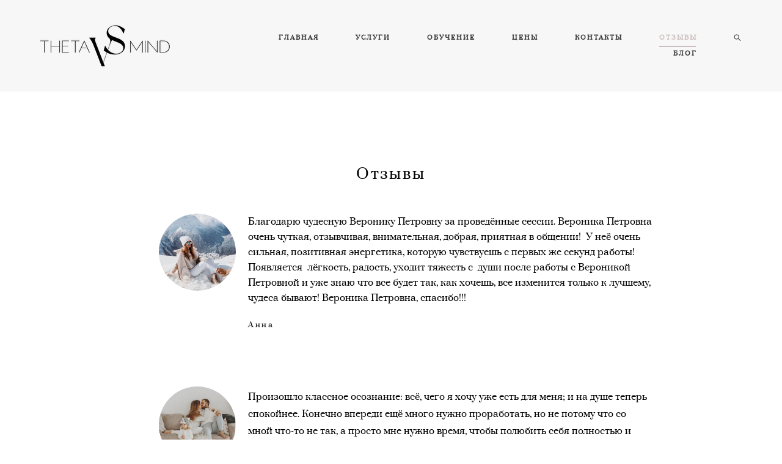

--- FILE ---
content_type: text/html; charset=UTF-8
request_url: https://theta-mind.com/otzyvy
body_size: 164852
content:
<!-- Vigbo-cms //cdn-st2.vigbo.com/u67091/100291/ jordis -->
<!DOCTYPE html>
<html lang="ru">
<head>
    <script>var _createCookie=function(e,o,t){var i,n="";t&&((i=new Date).setTime(i.getTime()+864e5*t),n="; expires="+i.toGMTString()),document.cookie=e+"="+o+n+"; path=/"};function getCookie(e){e=document.cookie.match(new RegExp("(?:^|; )"+e.replace(/([\.$?*|{}\(\)\[\]\\\/\+^])/g,"\\$1")+"=([^;]*)"));return e?decodeURIComponent(e[1]):void 0}"bot"==getCookie("_gphw_mode")&&_createCookie("_gphw_mode","humen",0);</script>
    <meta charset="utf-8">
<title>ОТЗЫВЫ</title>
<meta name="keywords" content="" />
<meta name="description" content="Отзывы" />
<meta property="og:title" content="ОТЗЫВЫ" />
<meta property="og:description" content="Отзывы" />
<meta property="og:url" content="https://theta-mind.com/otzyvy" />
<meta property="og:type" content="website" />
<meta property="og:image" content="https://cdn-st2.vigbo.com/u67091/100291/blog/5743879/5193183/68108531/1000-919db5bc2abda585ca36d20c5dd37649.jpg" />
<meta property="og:image" content="https://cdn-st2.vigbo.com/u67091/100291/blog/5743879/5193183/68108564/1000-174bba11231323473b752dbcc62eaa90.jpg" />
<meta property="og:image" content="https://cdn-st2.vigbo.com/u67091/100291/logo/u-9055fffdd59eab2530607627991f4f38.png" />

<meta name="viewport" content="width=device-width, initial-scale=1">


	<link rel="shortcut icon" href="//cdn-st2.vigbo.com/u67091/100291/favicon.ico?ver=60e317980c938" type="image/x-icon" />

<!-- Blog RSS -->

<!-- Preset CSS -->
    <script>window.use_preset = false;</script>

<script>
    window.cdn_paths = {};
    window.cdn_paths.modules = '//cdn-s.vigbo.com/cms/kevin2/site/' + 'dev/scripts/site/';
    window.cdn_paths.site_scripts = '//cdn-s.vigbo.com/cms/kevin2/site/' + 'dev/scripts/';
</script>
    <link href="https://fonts.googleapis.com/css?family=Abel|Alegreya:400,400i,700,700i,800,800i,900,900i|Alex+Brush|Amatic+SC:400,700|Andika|Anonymous+Pro:400i,700i|Anton|Arimo:400,400i,700,700i|Arsenal:400,400i,700,700i|Asap:400,400i,500,500i,600,600i,700,700i|Bad+Script|Baumans|Bitter:100,100i,200,200i,300,300i,400i,500,500i,600,600i,700i,800,800i,900,900i|Brygada+1918:400,700,400i,700i|Cactus+Classical+Serif|Carlito:400,700,400i,700i|Chocolate+Classical+Sans|Comfortaa:300,400,500,600,700|Commissioner:100,200,300,400,500,600,700,800,900|Cormorant:300i,400i,500,500i,600,600i,700i|Cormorant+Garamond:300i,400i,500,500i,600,600i,700i|Cormorant+Infant:300i,400i,500,500i,600,600i,700i|Cousine:400,400i,700,700i|Crafty+Girls|Cuprum:400,400i,700,700i|Days+One|Dela+Gothic+One|Delius+Unicase:400,700|Didact+Gothic|Dosis|EB+Garamond:400i,500,500i,600,600i,700i,800,800i|Euphoria+Script|Exo|Exo+2:100,100i,200,200i,300i,400i,500,500i,600,600i,700i,800,800i,900,900i|Federo|Fira+Code:300,500,600|Fira+Sans:100,100i,200,200i,300i,400i,500,500i,600,600i,700i,800,800i,900,900i|Fira+Sans+Condensed:100,100i,200,200i,300i,400i,500,500i,600,600i,700i,800,800i,900,900i|Forum|Gentium+Book+Plus:400,700,400i,700i|Gentium+Plus:400,700,400i,700i|Geologica:100,200,300,400,500,600,700,800,900|Glegoo:400,700|Golos+Text:400,500,600,700,800,900|Gudea:400,400i,700|Handlee|IBM+Plex+Mono:100,100i,200,200i,300i,400i,500,500i,600,600i,700i|IBM+Plex+Sans:100,100i,200,200i,300i,400i,500,500i,600,600i,700i|IBM+Plex+Serif:100,100i,200,200i,300,300i,400,400i,500,500i,600,600i,700,700i|Inter:100,200,300,400,500,600,700,800,900|Inter+Tight:100,200,300,400,500,600,700,800,900,100i,200i,300i,400i,500i,600i,700i,800i,900i|Istok+Web:400,400i,700,700i|JetBrains+Mono:100,100i,200,200i,300,300i,400,400i,500,500i,600,600i,700,700i,800,800i|Jost:100,100i,200,200i,300,300i,400,400i,500,500i,600,600i,700,700i,800,800i,900,900i|Jura:400,300,500,600,700|Kelly+Slab|Kranky|Krona+One|Leckerli+One|Ledger|Liter|Lobster|Lora:400,400i,700,700i,500,500i,600,600i|Lunasima:400,700|Manrope:200,300,400,500,600,700,800|Marck+Script|Marko+One|Marmelad|Merienda+One|Merriweather:300i,400i,700i,900,900i|Moderustic:300,400,500,600,700,800|Montserrat:300i,400i,500,500i,600,600i,700i,800,800i,900,900i|Montserrat+Alternates:100,100i,200,200i,300,300i,400,400i,500,500i,600,600i,700,700i,800,800i,900,900i|Mulish:200,300,400,500,600,700,800,900,200i,300i,400i,500i,600i,700i,800i,900i|Neucha|Noticia+Text:400,400i,700,700i|Noto+Sans:400,400i,700,700i|Noto+Sans+Mono:100,200,300,400,500,600,700,800,900|Noto+Serif:400,400i,700,700i|Noto+Serif+Display:100,200,300,400,500,600,700,800,900,100i,200i,300i,400i,500i,600i,700i,800i,900i|Nova+Flat|Nova+Oval|Nova+Round|Nova+Slim|Nunito:400,200,200i,300,300i,400i,600,600i,700,700i,800,800i,900,900i|Old+Standard+TT:400i|Open+Sans:300i,400i,600,600i,700i,800,800i|Open+Sans+Condensed:300,300i,700|Oranienbaum|Original+Surfer|Oswald:200,500,600|Oxygen:300|Pacifico|Philosopher:400,400i,700,700i|Piazzolla:100,200,300,400,500,600,700,800,900,100i,200i,300i,400i,500i,600i,700i,800i,900i|Play:400,700|Playfair+Display:400,700,400i,500,500i,600,600i,700i,800,800i,900,900i|Playfair+Display+SC|Poiret+One|Press+Start+2P|Prosto+One|PT+Mono|PT+Sans:400i,700i|PT+Sans+Caption:400,700|PT+Sans+Narrow:400,700|PT+Serif:400i,700i|PT+Serif+Caption:400,400i|Quicksand|Raleway:100,100i,300i,400i,500,500i,600,600i,700i,800,800i,900,900i|Roboto:100,100i,300i,400i,500,500i,700i,900,900i|Roboto+Condensed:300i,400i,700i|Roboto+Mono:100,100i,200,200i,300,300i,400,400i,500,500i,600,600i,700,700i|Roboto+Slab:100,200,500,600,800,900|Rochester|Rokkitt:400,100,300,500,600,700,800,900|Rubik:300i,400i,500,500i,600,600i,700i,800,800i,900,900i|Ruslan+Display|Russo+One|Salsa|Satisfy|Scada:400,400i,700,700i|Snippet|Sofia|Source+Code+Pro:200,300,400,500,600,700,900|Source+Sans+Pro:200,300,400,600,700,900|Source+Serif+Pro:200,200i,300,300i,400,400i,600,600i,700,700i,900,900i|Spectral:200,200i,300,300i,400,400i,500,500i,600,600i,700,700i,800,800i|Stint+Ultra+Expanded|STIX+Two+Text:400,700,400i,700i|Syncopate|Tenor+Sans|Tinos:400,400i,700,700i|Trochut|Ubuntu:300i,400i,500,500i,700i|Ubuntu+Condensed|Ubuntu+Mono:400,400i,700,700i|Unbounded:200,300,400,500,600,700,800,900|Underdog|Unkempt:400,700|Voces|Wix+Madefor+Display:400,500,600,700,800|Wix+Madefor+Text:400,500,600,700,800,400i,500i,600i,700i,800i|Yeseva+One|Ysabeau:100,200,300,400,500,600,700,800,900,100i,200i,300i,400i,500i,600i,700i,800i,900i|Ysabeau+Infant:100,200,300,400,500,600,700,800,900,100i,200i,300i,400i,500i,600i,700i,800i,900i|Ysabeau+Office:100,200,300,400,500,600,700,800,900,100i,200i,300i,400i,500i,600i,700i,800i,900i|Ysabeau+SC:100,200,300,400,500,600,700,800,900|Zen+Old+Mincho&display=swap&subset=cyrillic" rel="stylesheet">    <!-- CORE CSS -->
            <link rel="stylesheet" type="text/css" href="//cdn-sh.vigbo.com/vigbo-cms/styles/prod/build_shop_front.css?v=FnqQ0y">
        <!-- SITE CSS -->
    <link rel="stylesheet" type="text/css" href="//cdn-s.vigbo.com/cms/kevin2/site/prod/css/build_cms_front.css?v=FnqQ0y">
    <!-- PREVIEW CSS -->
        <link rel="stylesheet" type="text/css" href="https://theta-mind.com/css/custom-shop.css?v=46.704" />
            <!-- +React styles -->
    <link rel="stylesheet" type="text/css" href="//cdn-s.vigbo.com/cms/kevin2/site/prod/css/main.chunk.css?ver=dewsUi"></link>
    <!-- -React styles -->
    
    <!-- LIFE CHANGED CSS -->
            <link rel="stylesheet" type="text/css" href="https://theta-mind.com/css/custom.css?v=46.704" />
    
    
                    <!-- <script src="//cdn-s.vigbo.com/cms/kevin2/site/dev/scripts/vendor/jquery-1.9.1.min.js?v=dewsUi"></script> -->

    
    
        <style>
    .adaptive-desktop .custom__content--max-width,
    .adaptive-desktop .md-infoline__wrap {
        max-width: 100%;
    }
</style>
    <script src="//cdn-s.vigbo.com/cms/kevin2/site/dev/scripts/vendor/jquery-3.3.1.min.js?ver=dewsUi"></script>

    </head>


	



    <body data-template="jordis" class="f__preset-box f__site f__2 loading locale_ru jordis mod--search-enable mod--img-logo mod--header-fixed mod--menu-action-on-scroll mod--menu-load-on-scroll mod--menu-align-content protect-images desktop adaptive-desktop mod--horizontal-menu mod--infoline-disable bot-version js--loading-cascade mod--font-none-preset layout-logo-left--from-logo   " data-preview="">

            
    
        <div class="l-wrap js-wrap">

    <header class="l-header l-header-main js-header-main layout-logo-left--from-logo  ">
    <div class="l-header__wrapper custom__header-decorate-line custom__menu-bg-rgb custom__header-padding-y mod--show-menu-after-logo-load mod--effect-move-from-top">
        <div class="l-header__cont custom__content--max-width">

            <div class="l-header__row">

                <div class="l-header__col0 l-header__col l-header__mobile--box"><!-- mobile menu -->
                    <!-- basket icon for mobile -->
                                            <div class="md-menu__icons mod--right md-menu__li-l1">
                            <!-- Если есть поиск или корзина -->
    <div class="l-header__icons--box f__menu">
        &nbsp; <!-- для выравнивания по вертикали (дублирует размер шрифта) -->

        <div class="l-header__icons--wrap">
            <div class="js--iconBasketWrapper" >
                 <!-- если не только Поиск и есть Магазин -->
                    <!-- то выводим корзину -->
                    <div class="js--iconBasketView  l-header__icon l-header__icon--cart" style="display: none;">
                        <a href='/shop/cart' class='shop-basket--box lnk-cart design_editor-icons' data-id='shop-cart-widget'>
                            <span class='shop-basket'>
                                                                    <!-- Basket 01 -->
                                    <svg xmlns="http://www.w3.org/2000/svg" viewBox="0 0 14.57 17.5"><path class="basket-svg-style basket-svg-edit-round basket-svg-edit-limit" d="M4.58,7.15V3.42A2.69,2.69,0,0,1,7.29.75h0A2.69,2.69,0,0,1,10,3.42V7.15"/><polygon class="basket-svg-style basket-svg-edit-limit" points="13.79 16.75 0.79 16.75 1.33 5.02 13.24 5.02 13.79 16.75"/></svg>

                                                            </span>
                            <span class='shop-cart-widget-amount'>
                                                            </span>
                        </a>
                    </div>
                
            </div>

                            <div class="l-header__icon l-header__icon--search">
                    <a class="searchform__svg js--open_searchform design_editor-icons">
                        <svg xmlns="http://www.w3.org/2000/svg" viewBox="0 0 15.5 17.5"><ellipse class="search-svg-style" cx="5.92" cy="8.01" rx="5.17" ry="5.13"/><line class="search-svg-style" x1="9.59" y1="11.64" x2="14.75" y2="16.75"/></svg>
                    </a>
                </div>
                    </div>

        <!-- Add separator -->
                <!-- -->
    </div>
                        </div>
                                    </div>

                <div class="l-header__col1 l-header__col l-header__logo--box mod--set-logo-max-width">
                    <div id='logoWrap' class='logo__wrap' data-lt="" >
                        
<div class="logo logo-image">
	<a href="https://theta-mind.com/">
		

			
			<img src="[data-uri]"
				 data-src="//cdn-st2.vigbo.com/u67091/100291/logo/u-9055fffdd59eab2530607627991f4f38.png?v=46.704"
				 alt=""
				 title=""
				 class="copy-protect mod--has-logo2x mod--has-logo1x "
				 						data-src2x="//cdn-st2.vigbo.com/u67091/100291/logo/u-9055fffdd59eab2530607627991f4f38.png?v=46.704"
						data-width2x="107"
				 			/>
			</a>

</div>
                    </div>
                </div>

                <div class="l-header__col2 l-header__col l-header__menu--box">

                    <nav class='md-menu' data-menu-type="origin">
                        			<ul class="menu md-menu__main js--menu__main is--level1  mod--menu_underline		 mod--menu_center"><li  id="5732287" data-id="5732287" class="md-menu__li-l1 menu-item js--menu__li-l1 "><a class="md-menu__href-l1 is--link-level1 f__menu height2 big-height5" href="https://theta-mind.com/"  >ГЛАВНАЯ</a></li><li  id="5765311" data-id="5765311" class="md-menu__li-l1 menu-item js--menu__li-l1 "><a class="md-menu__href-l1 is--link-level1 f__menu height2 big-height5" href="https://theta-mind.com/uslugi"  >УСЛУГИ</a></li><li  id="5741176" data-id="5741176" class="md-menu__li-l1 menu-item js--menu__li-l1 "><a class="md-menu__href-l1 is--link-level1 f__menu height2 big-height5" href="https://theta-mind.com/kursy"  >ОБУЧЕНИЕ</a></li><li  id="5751457" data-id="5751457" class="md-menu__li-l1 menu-item js--menu__li-l1 "><a class="md-menu__href-l1 is--link-level1 f__menu height2 big-height5" href="https://theta-mind.com/stoimost-uslug"  >ЦЕНЫ</a></li><li  id="5765522" data-id="5765522" class="md-menu__li-l1 menu-item js--menu__li-l1 "><a class="md-menu__href-l1 is--link-level1 f__menu height2 big-height5" href="https://theta-mind.com/kontakty"  >КОНТАКТЫ</a></li><li  id="5743879" data-id="5743879" class="md-menu__li-l1 menu-item js--menu__li-l1  active"><a class="md-menu__href-l1 is--link-level1 f__menu height2 big-height5" href="https://theta-mind.com/otzyvy"  >ОТЗЫВЫ</a></li><li  id="5743898" data-id="5743898" class="md-menu__li-l1 menu-item js--menu__li-l1 "><a class="md-menu__href-l1 is--link-level1 f__menu height2 big-height5" href="https://theta-mind.com/blog"  >БЛОГ</a></li></ul><div class="md-menu-mobile__socials social-icons"><div class="social-icons-wrapper"></div></div>
                        <div class="js--menu-icons md-menu__icons md-menu__li-l1 md-menu__has-separator " >
                            <!-- Если есть поиск или корзина -->
    <div class="l-header__icons--box f__menu">
        &nbsp; <!-- для выравнивания по вертикали (дублирует размер шрифта) -->

        <div class="l-header__icons--wrap">
            <div class="js--iconBasketWrapper" >
                 <!-- если не только Поиск и есть Магазин -->
                    <!-- то выводим корзину -->
                    <div class="js--iconBasketView  l-header__icon l-header__icon--cart" style="display: none;">
                        <a href='/shop/cart' class='shop-basket--box lnk-cart design_editor-icons' data-id='shop-cart-widget'>
                            <span class='shop-basket'>
                                                                    <!-- Basket 01 -->
                                    <svg xmlns="http://www.w3.org/2000/svg" viewBox="0 0 14.57 17.5"><path class="basket-svg-style basket-svg-edit-round basket-svg-edit-limit" d="M4.58,7.15V3.42A2.69,2.69,0,0,1,7.29.75h0A2.69,2.69,0,0,1,10,3.42V7.15"/><polygon class="basket-svg-style basket-svg-edit-limit" points="13.79 16.75 0.79 16.75 1.33 5.02 13.24 5.02 13.79 16.75"/></svg>

                                                            </span>
                            <span class='shop-cart-widget-amount'>
                                                            </span>
                        </a>
                    </div>
                
            </div>

                            <div class="l-header__icon l-header__icon--search">
                    <a class="searchform__svg js--open_searchform design_editor-icons">
                        <svg xmlns="http://www.w3.org/2000/svg" viewBox="0 0 15.5 17.5"><ellipse class="search-svg-style" cx="5.92" cy="8.01" rx="5.17" ry="5.13"/><line class="search-svg-style" x1="9.59" y1="11.64" x2="14.75" y2="16.75"/></svg>
                    </a>
                </div>
                    </div>

        <!-- Add separator -->
                <!-- -->
    </div>
                        </div>
                    </nav>
                </div>

                <div class="l-header__col3 l-header__col l-header__ham--box" data-count-pages="7">
    <div class="md-menu__hamburger js-mob-menu-open">
        <svg height="20px" xmlns="http://www.w3.org/2000/svg" viewBox="0 0 18 17.5"><line class="hamburger-svg-style" y1="1" x2="18" y2="1"/><line class="hamburger-svg-style" y1="7" x2="18" y2="7"/><line class="hamburger-svg-style" y1="13" x2="18" y2="13"/></svg>
    </div>
</div>

            </div>
        </div>
    </div>
</header>








        <!-- Mobile menu -->
        <!-- mobile menu -->
<div  data-menu-type="mobile" data-custom-scroll data-set-top="stay-in-window" class="custom__header-decorate-line mod--custom-scroll-hidden mod--custom-scroll-resize md-menu--mobile js--menu--mobile mod--set-top--stop-mobile">
    <div class="md-menu--mobile__cont js--menu-mobile__cont">
                <div class="md-menu__icons mod--right md-menu__li-l1 js--menu__li-l1">
            <!-- Если есть поиск или корзина -->
    <div class="l-header__icons--box f__menu">
        &nbsp; <!-- для выравнивания по вертикали (дублирует размер шрифта) -->

        <div class="l-header__icons--wrap">
            <div class="js--iconBasketWrapper" >
                 <!-- если не только Поиск и есть Магазин -->
                    <!-- то выводим корзину -->
                    <div class="js--iconBasketView  l-header__icon l-header__icon--cart" style="display: none;">
                        <a href='/shop/cart' class='shop-basket--box lnk-cart design_editor-icons' data-id='shop-cart-widget'>
                            <span class='shop-basket'>
                                                                    <!-- Basket 01 -->
                                    <svg xmlns="http://www.w3.org/2000/svg" viewBox="0 0 14.57 17.5"><path class="basket-svg-style basket-svg-edit-round basket-svg-edit-limit" d="M4.58,7.15V3.42A2.69,2.69,0,0,1,7.29.75h0A2.69,2.69,0,0,1,10,3.42V7.15"/><polygon class="basket-svg-style basket-svg-edit-limit" points="13.79 16.75 0.79 16.75 1.33 5.02 13.24 5.02 13.79 16.75"/></svg>

                                                            </span>
                            <span class='shop-cart-widget-amount'>
                                                            </span>
                        </a>
                    </div>
                
            </div>

                            <div class="l-header__icon l-header__icon--search">
                    <a class="searchform__svg js--open_searchform design_editor-icons">
                        <svg xmlns="http://www.w3.org/2000/svg" viewBox="0 0 15.5 17.5"><ellipse class="search-svg-style" cx="5.92" cy="8.01" rx="5.17" ry="5.13"/><line class="search-svg-style" x1="9.59" y1="11.64" x2="14.75" y2="16.75"/></svg>
                    </a>
                </div>
                    </div>

        <!-- Add separator -->
                <!-- -->
    </div>
        </div>
        
        			<ul class="menu md-menu__main js--menu__main is--level1  mod--menu_underline		 mod--menu_center"><li  id="5732287" data-id="5732287" class="md-menu__li-l1 menu-item js--menu__li-l1 "><a class="md-menu__href-l1 is--link-level1 f__menu height2 big-height5" href="https://theta-mind.com/"  >ГЛАВНАЯ</a></li><li  id="5765311" data-id="5765311" class="md-menu__li-l1 menu-item js--menu__li-l1 "><a class="md-menu__href-l1 is--link-level1 f__menu height2 big-height5" href="https://theta-mind.com/uslugi"  >УСЛУГИ</a></li><li  id="5741176" data-id="5741176" class="md-menu__li-l1 menu-item js--menu__li-l1 "><a class="md-menu__href-l1 is--link-level1 f__menu height2 big-height5" href="https://theta-mind.com/kursy"  >ОБУЧЕНИЕ</a></li><li  id="5751457" data-id="5751457" class="md-menu__li-l1 menu-item js--menu__li-l1 "><a class="md-menu__href-l1 is--link-level1 f__menu height2 big-height5" href="https://theta-mind.com/stoimost-uslug"  >ЦЕНЫ</a></li><li  id="5765522" data-id="5765522" class="md-menu__li-l1 menu-item js--menu__li-l1 "><a class="md-menu__href-l1 is--link-level1 f__menu height2 big-height5" href="https://theta-mind.com/kontakty"  >КОНТАКТЫ</a></li><li  id="5743879" data-id="5743879" class="md-menu__li-l1 menu-item js--menu__li-l1  active"><a class="md-menu__href-l1 is--link-level1 f__menu height2 big-height5" href="https://theta-mind.com/otzyvy"  >ОТЗЫВЫ</a></li><li  id="5743898" data-id="5743898" class="md-menu__li-l1 menu-item js--menu__li-l1 "><a class="md-menu__href-l1 is--link-level1 f__menu height2 big-height5" href="https://theta-mind.com/blog"  >БЛОГ</a></li></ul><div class="md-menu-mobile__socials social-icons"><div class="social-icons-wrapper"></div></div>
        <span class="js-close-mobile-menu close-mobile-menu">
        <!--<svg width="20px" height="20px"  xmlns="http://www.w3.org/2000/svg" viewBox="0 0 14.39 17.5"><line class="close-menu-burger" x1="0.53" y1="2.04" x2="13.86" y2="15.37"/><line class="close-menu-burger" x1="0.53" y1="15.37" x2="13.86" y2="2.04"/></svg>-->
            <svg xmlns="http://www.w3.org/2000/svg" width="18" height="18" viewBox="0 0 18 18"><path class="close-menu-burger" fill="none" fill-rule="evenodd" stroke="#fff" stroke-linecap="round" stroke-linejoin="round" stroke-width="1.5" d="M9 9.5l8-8-8 8-8-8 8 8zm0 0l8 8-8-8-8 8 8-8z"/></svg>
        </span>
    </div>
</div>

        <!-- Blog Slider -->
        
        <!-- CONTENT -->
        <div class="l-content l-content--main  desktop ">
            <section id="blog" class="l-content--box blog composite" data-structure="blog-dispatcher" data-blog-type="" data-blog-preview-layout="">
    <div class="">
        <!-- Desktop/Mobile Blog -->
        
                <style>
        #post-content .element-box > .element { padding-bottom: 10px; }

        .composite-content .composite-content-box {
            max-width: 1200px;
            margin: 0 auto;
        }

    </style>

    <script type="text/json" id="blog-options">
        {"sid":"5743879","url":"otzyvy","design":null}    </script>

    <script type="text/json" id="post-form-error-messages">
        {"required":"\u041e\u0431\u044f\u0437\u0430\u0442\u0435\u043b\u044c\u043d\u043e \u043a \u0437\u0430\u043f\u043e\u043b\u043d\u0435\u043d\u0438\u044e","mailerror":"\u0412\u0432\u0435\u0434\u0438\u0442\u0435 \u043a\u043e\u0440\u0440\u0435\u043a\u0442\u043d\u044b\u0439 e-mail","msgInvalidFileExtension":"\u041d\u0435\u0434\u043e\u043f\u0443\u0441\u0442\u0438\u043c\u044b\u0439 \u0444\u043e\u0440\u043c\u0430\u0442 \u0444\u0430\u0439\u043b\u0430 \"{name}\", \u0437\u0430\u0433\u0440\u0443\u0437\u0438\u0442\u0435 \u0444\u0430\u0439\u043b \u0432 \u0444\u043e\u0440\u043c\u0430\u0442\u0435 \"{extensions}\"","msgSizeTooLarge":"\u0424\u0430\u0439\u043b \"{name}\" ({size} KB) \u0441\u043b\u0438\u0448\u043a\u043e\u043c \u0431\u043e\u043b\u044c\u0448\u043e\u0439, \u043c\u0430\u043a\u0441\u0438\u043c\u0430\u043b\u044c\u043d\u044b\u0439 \u0440\u0430\u0437\u043c\u0435\u0440 \u0444\u0430\u0439\u043b\u0430 {maxSize} KB.","msgSumSizeTooLarge":"\u041e\u0431\u0449\u0438\u0439 \u0440\u0430\u0437\u043c\u0435\u0440 \u0444\u0430\u0439\u043b\u043e\u0432 \u043d\u0435 \u0434\u043e\u043b\u0436\u0435\u043d \u043f\u0440\u0435\u0432\u044b\u0448\u0430\u0442\u044c 25 \u041cB","msgDuplicateFile":"\u0424\u0430\u0439\u043b \"{name}\" \u0443\u0436\u0435 \u043f\u0440\u0438\u043a\u0440\u0435\u043f\u043b\u0435\u043d. \u0412\u044b \u043d\u0435 \u043c\u043e\u0436\u0435\u0442\u0435 \u043f\u0440\u0438\u043a\u0440\u0435\u043f\u0438\u0442\u044c 2 \u043e\u0434\u0438\u043d\u0430\u043a\u043e\u0432\u044b\u0445 \u0444\u0430\u0439\u043b\u0430."}    </script>

    <script type="text/json" id="blog-protect-images-options">
        {"message":"","protectImage":"y"}    </script>
    <script>window.widgetPostMapScroll = true;</script>

    <div class="composite-content blog-content sidebar-position-none blog-type-post"
         data-backbone-view="blog-post"
         data-protect-image="Array">
        <!-- composite-content-box -->
        <div class=" blog-content-box">
            

<div class="items">
    <article class="post composite-frontend-post" id="post_5193183">
        <div id="post-content" style="max-width: 100%;">
            <div class="post-body">
	<style type="text/css">.adaptive-desktop #section5193183_0 .section__content{min-height:10px;}</style><a id="reviews" class="js--anchor" name="reviews"></a><div class="md-section js--section" id="section5193183_0">
        
    <div class="section__bg"  ></div>
			<div class="section__content">
				<div class="container custom__content--max-width"><div class="row"><div class="col col-md-24"><div class="widget"
	 id="widget_68108507"
	 data-id="68108507"
	 data-type="post-indent">

    <div class="wg-post-indent" id="w_68108507">
    <div class="wg-post-indent__inner" style="width: 100%; height: 40px;"></div>
</div></div>
<div class="widget"
	 id="widget_68108515"
	 data-id="68108515"
	 data-type="simple-text">

    
<div class="element simple-text transparentbg" id="w_68108515" style="background-color: transparent; ">
    <div class="text-box text-box-test1  nocolumns" style="max-width: 100%; -moz-column-gap: 10px; -webkit-column-gap: 10px; column-gap: 10px; letter-spacing: 0.15em; line-height: 1.2; font-family: 'Roboto Light'; font-size: 16px !important;  margin: 0 auto; ">
        <p style="text-align: center;"><span style="font-size:24px;"><span style="font-family:prata regular;">Отзывы</span></span></p>
        
    </div>
</div></div>
</div></div><div class="row"><div class="col col-md-24"><div class="widget"
	 id="widget_68108513"
	 data-id="68108513"
	 data-type="post-indent">

    <div class="wg-post-indent" id="w_68108513">
    <div class="wg-post-indent__inner" style="width: 100%; height: 10px;"></div>
</div></div>
</div></div><div class="row"><div class="col col-md-4"><div class="widget"
	 id="widget_68108508"
	 data-id="68108508"
	 data-type="post-indent">

    <div class="wg-post-indent" id="w_68108508">
    <div class="wg-post-indent__inner" style="width: 100%; height: 40px;"></div>
</div></div>
</div><div class="col col-md-3"><div class="widget"
	 id="widget_68108531"
	 data-id="68108531"
	 data-type="simple-image">

    <script type="text/json" class='widget-options'>
{"photoData":{"id":"67518138","name":"919db5bc2abda585ca36d20c5dd37649.jpg","crop":{"w":"564","h":"565","r":"circle","x":"0","y":"0","x2":"513","y2":"513","pw":"513","ph":"514"},"size":{"height":"565","width":"564"},"width":"564","height":"565","bg":"rgba(167,171,179,.7)"},"storage":"\/\/cdn-st2.vigbo.com\/u67091\/100291\/blog\/5743879\/5193183\/68108531\/"}</script>



<div class="element simple-image circle  mod--gallery-easy  ae--hover-effect__type-text mod--bottom-center  " id="w_68108531">
    <div class="image-box ae--hover-effect__parent js--hover-effect__parent" style="max-width: 100%; text-align: center; ">

        <div class="image-block ae--hover-effect__child-first">
            <div class="gallery-squery-bg mod--center" style="background-color: rgba(167,171,179,.7); max-"></div>
            <img style="" class="js--pin-show image-pic gallery-image-in"  src='[data-uri]' data-base-path="//cdn-st2.vigbo.com/u67091/100291/blog/5743879/5193183/68108531/" data-file-name="919db5bc2abda585ca36d20c5dd37649.jpg" data-dynamic="true" alt="" width="564" height="565" data-width="564" data-height="564" />
            <div class="ae--hover-effect__child-first__inner js--pin-show"  ></div>
        </div>
        
    </div>
</div>
</div>
</div><div class="col col-md-14"><div class="widget"
	 id="widget_68108617"
	 data-id="68108617"
	 data-type="simple-text">

    
<div class="element simple-text transparentbg" id="w_68108617" style="background-color: transparent; ">
    <div class="text-box text-box-test1  nocolumns" style="max-width: 100%; -moz-column-gap: 10px; -webkit-column-gap: 10px; column-gap: 10px; letter-spacing: 0em; line-height: 1.5; font-family: 'Roboto Light'; font-size: 16px !important;  margin: 0 auto; ">
        <p class="f__2 f__mt-0 f__mb-0"><span style="font-size:15px;"><span style="font-family:prata regular;">Благодарю чудесную Веронику Петровну за проведённые сессии. Вероника Петровна очень чуткая, отзывчивая, внимательная, добрая, приятная в общении!&nbsp; У неё очень сильная, позитивная энергетика, которую чувствуешь с первых же секунд работы! Появляется&nbsp; лёгкость, радость, уходит тяжесть с&nbsp; души после работы с Вероникой Петровной и уже знаю что все будет так, как хочешь, все изменится только к лучшему, чудеса бывают! Вероника Петровна, спасибо!!!</span></span></p>
        
    </div>
</div></div>
<div class="widget"
	 id="widget_68108509"
	 data-id="68108509"
	 data-type="simple-text">

    
<div class="element simple-text transparentbg" id="w_68108509" style="background-color: transparent; ">
    <div class="text-box text-box-test1  nocolumns" style="max-width: 100%; -moz-column-gap: 10px; -webkit-column-gap: 10px; column-gap: 10px; letter-spacing: 0.2em; line-height: 1.8; font-family: 'Arial'; font-size: 13px !important;  margin: 0 auto; ">
        <p><span style="font-size:12px;"><span style="font-family:prata regular;">Анна&nbsp;</span></span></p>
        
    </div>
</div></div>
</div><div class="col col-md-3"><div class="widget"
	 id="widget_68108511"
	 data-id="68108511"
	 data-type="post-indent">

    <div class="wg-post-indent" id="w_68108511">
    <div class="wg-post-indent__inner" style="width: 100%; height: 10px;"></div>
</div></div>
</div></div><div class="row"><div class="col col-md-24"><div class="widget"
	 id="widget_68108514"
	 data-id="68108514"
	 data-type="post-indent">

    <div class="wg-post-indent" id="w_68108514">
    <div class="wg-post-indent__inner" style="width: 100%; height: 50px;"></div>
</div></div>
</div></div><div class="row"><div class="col col-md-4"><div class="widget"
	 id="widget_68108518"
	 data-id="68108518"
	 data-type="post-indent">

    <div class="wg-post-indent" id="w_68108518">
    <div class="wg-post-indent__inner" style="width: 100%; height: 40px;"></div>
</div></div>
</div><div class="col col-md-3"><div class="widget"
	 id="widget_68108564"
	 data-id="68108564"
	 data-type="simple-image">

    <script type="text/json" class='widget-options'>
{"photoData":{"id":"67518233","name":"174bba11231323473b752dbcc62eaa90.jpg","crop":[],"size":{"height":"564","width":"564"},"width":"564","height":"564","bg":"rgba(169,161,152,.7)"},"storage":"\/\/cdn-st2.vigbo.com\/u67091\/100291\/blog\/5743879\/5193183\/68108564\/"}</script>



<div class="element simple-image circle  mod--gallery-easy  ae--hover-effect__type-text mod--bottom-center  " id="w_68108564">
    <div class="image-box ae--hover-effect__parent js--hover-effect__parent" style="max-width: 100%; text-align: center; ">

        <div class="image-block ae--hover-effect__child-first">
            <div class="gallery-squery-bg mod--center" style="background-color: rgba(169,161,152,.7); max-"></div>
            <img style="" class="js--pin-show image-pic gallery-image-in"  src='[data-uri]' data-base-path="//cdn-st2.vigbo.com/u67091/100291/blog/5743879/5193183/68108564/" data-file-name="174bba11231323473b752dbcc62eaa90.jpg" data-dynamic="true" alt="" width="564" height="564" data-width="564" data-height="564" />
            <div class="ae--hover-effect__child-first__inner js--pin-show"  ></div>
        </div>
        
    </div>
</div>
</div>
</div><div class="col col-md-14"><div class="widget"
	 id="widget_68108520"
	 data-id="68108520"
	 data-type="simple-text">

    
<div class="element simple-text transparentbg" id="w_68108520" style="background-color: transparent; ">
    <div class="text-box text-box-test1  nocolumns" style="max-width: 100%; -moz-column-gap: 10px; -webkit-column-gap: 10px; column-gap: 10px; letter-spacing: 0em; line-height: 1.3; font-family: 'Playfair Display'; font-size: 22px !important;  margin: 0 auto; ">
        <p><span style="font-size:15px;"><span style="font-family:prata regular;">Произошло классное осознание: всё, чего я хочу уже есть для меня; и на душе теперь спокойнее. Конечно впереди ещё много нужно проработать, но не потому что со мной что-то не так, а просто мне нужно время, чтобы полюбить себя полностью и впустить желания в жизнь, это уже есть, просто надо позволить себе это прожить, оказывается, есть истории на уровне души, за которые я считаю &laquo;никакого тебе океана&raquo; и все, что нужно -простить себя за те истории. Это такое вдохновение и мы эту волну запустили!</span></span></p>
        
    </div>
</div></div>
<div class="widget"
	 id="widget_68108519"
	 data-id="68108519"
	 data-type="simple-text">

    
<div class="element simple-text transparentbg" id="w_68108519" style="background-color: transparent; ">
    <div class="text-box text-box-test1  nocolumns" style="max-width: 100%; -moz-column-gap: 10px; -webkit-column-gap: 10px; column-gap: 10px; letter-spacing: 0.2em; line-height: 1.8; font-family: 'Arial'; font-size: 13px !important;  margin: 0 auto; ">
        <p><span style="font-family:prata regular;"><span style="font-size:12px;">Сергей</span></span></p>
        
    </div>
</div></div>
</div><div class="col col-md-3"><div class="widget"
	 id="widget_68108521"
	 data-id="68108521"
	 data-type="post-indent">

    <div class="wg-post-indent" id="w_68108521">
    <div class="wg-post-indent__inner" style="width: 100%; height: 10px;"></div>
</div></div>
</div></div><div class="row"><div class="col col-md-24"><div class="widget"
	 id="widget_68996694"
	 data-id="68996694"
	 data-type="post-indent">

    <div class="wg-post-indent" id="w_68996694">
    <div class="wg-post-indent__inner" style="width: 100%; height: 10px;"></div>
</div></div>
</div></div></div></div></div><style type="text/css">.adaptive-desktop #section5193183_1 .section__content{min-height:10px;}</style><a id="reviews-1" class="js--anchor" name="reviews-1"></a><div class="md-section js--section mod--none-top-padding" id="section5193183_1">
        
    <div class="section__bg"  ></div>
			<div class="section__content">
				<div class="container custom__content--max-width"><div class="row"><div class="col col-md-4"><div class="widget"
	 id="widget_68108653"
	 data-id="68108653"
	 data-type="post-indent">

    <div class="wg-post-indent" id="w_68108653">
    <div class="wg-post-indent__inner" style="width: 100%; height: 40px;"></div>
</div></div>
</div><div class="col col-md-3"><div class="widget"
	 id="widget_68108672"
	 data-id="68108672"
	 data-type="simple-image">

    <script type="text/json" class='widget-options'>
{"photoData":{"id":"67518368","name":"8360886108a89de19321512028366939.jpg","crop":[],"size":{"height":"564","width":"564"},"width":"564","height":"564","bg":"rgba(179,165,155,.7)"},"storage":"\/\/cdn-st2.vigbo.com\/u67091\/100291\/blog\/5743879\/5193183\/68108672\/"}</script>



<div class="element simple-image circle  mod--gallery-easy  ae--hover-effect__type-text mod--bottom-center  " id="w_68108672">
    <div class="image-box ae--hover-effect__parent js--hover-effect__parent" style="max-width: 100%; text-align: center; ">

        <div class="image-block ae--hover-effect__child-first">
            <div class="gallery-squery-bg mod--center" style="background-color: rgba(179,165,155,.7); max-"></div>
            <img style="" class="js--pin-show image-pic gallery-image-in"  src='[data-uri]' data-base-path="//cdn-st2.vigbo.com/u67091/100291/blog/5743879/5193183/68108672/" data-file-name="8360886108a89de19321512028366939.jpg" data-dynamic="true" alt="" width="564" height="564" data-width="564" data-height="564" />
            <div class="ae--hover-effect__child-first__inner js--pin-show"  ></div>
        </div>
        
    </div>
</div>
</div>
</div><div class="col col-md-14"><div class="widget"
	 id="widget_68108655"
	 data-id="68108655"
	 data-type="simple-text">

    
<div class="element simple-text transparentbg" id="w_68108655" style="background-color: transparent; ">
    <div class="text-box text-box-test1  nocolumns" style="max-width: 100%; -moz-column-gap: 10px; -webkit-column-gap: 10px; column-gap: 10px; letter-spacing: 0em; line-height: 1.2; font-family: 'Playfair Display'; font-size: 22px !important;  margin: 0 auto; ">
        <p><span style="font-size:15px;"><span style="font-family:prata regular;">От всей души благодарю вас за нашу сессию с МАК картами! До сих пор нахожусь в эмоциях от всего произошедшего волшебства, очень много слов&nbsp; хочу сказать, как это все замечательно узнать, понять, принять и получить ответы, как действовать дальше и куда двигаться вперёд по жизни; необыкновенно много, разом все новое новое осознание приходит, это только после одной сессии, но не буду отвлекать ваше внимание, просто одним словом выражу свою благодарность вам,&nbsp; вы настоящая волшебница, ещё раз скажу: я вас искренне благодарю за такой чудесный подарок!&nbsp;</span></span></p>
        
    </div>
</div></div>
<div class="widget"
	 id="widget_68108654"
	 data-id="68108654"
	 data-type="simple-text">

    
<div class="element simple-text transparentbg" id="w_68108654" style="background-color: transparent; ">
    <div class="text-box text-box-test1  nocolumns" style="max-width: 100%; -moz-column-gap: 10px; -webkit-column-gap: 10px; column-gap: 10px; letter-spacing: 0.2em; line-height: 1.8; font-family: 'Arial'; font-size: 13px !important;  margin: 0 auto; ">
        <p><span style="font-size:12px;"><span style="font-family:prata regular;">Альбина</span></span></p>
        
    </div>
</div></div>
</div><div class="col col-md-3"><div class="widget"
	 id="widget_68108656"
	 data-id="68108656"
	 data-type="post-indent">

    <div class="wg-post-indent" id="w_68108656">
    <div class="wg-post-indent__inner" style="width: 100%; height: 10px;"></div>
</div></div>
</div></div><div class="row"><div class="col col-md-24"><div class="widget"
	 id="widget_68996699"
	 data-id="68996699"
	 data-type="post-indent">

    <div class="wg-post-indent" id="w_68996699">
    <div class="wg-post-indent__inner" style="width: 100%; height: 10px;"></div>
</div></div>
</div></div></div></div></div><style type="text/css">.adaptive-desktop #section5193183_2 .section__content{min-height:10px;}</style><a id="reviews-3-2" class="js--anchor" name="reviews-3-2"></a><div class="md-section js--section mod--none-top-padding" id="section5193183_2">
        
    <div class="section__bg"  ></div>
			<div class="section__content">
				<div class="container custom__content--max-width"><div class="row"><div class="col col-md-4"><div class="widget"
	 id="widget_68987726"
	 data-id="68987726"
	 data-type="post-indent">

    <div class="wg-post-indent" id="w_68987726">
    <div class="wg-post-indent__inner" style="width: 100%; height: 40px;"></div>
</div></div>
</div><div class="col col-md-3"><div class="widget"
	 id="widget_69026372"
	 data-id="69026372"
	 data-type="simple-image">

    <script type="text/json" class='widget-options'>
{"photoData":{"id":"68671227","name":"069b486045e103d8ffb4ef8a6a1325b4.jpg","crop":{"w":"1920","h":"2880","r":"circle","x":"0","y":"0","x2":"340","y2":"340","pw":"340","ph":"510"},"size":{"height":"2880","width":"1920"},"width":"1920","height":"2880","bg":"rgba(113,120,128,.7)"},"storage":"\/\/cdn-st2.vigbo.com\/u67091\/100291\/blog\/5743879\/5193183\/69026372\/"}</script>



<div class="element simple-image circle  mod--gallery-easy   mod--text-visible mod--color-visible" id="w_69026372">
    <div class="image-box ae--hover-effect__parent js--hover-effect__parent" style="max-width: 100%; text-align: center; ">

        <div class="image-block ae--hover-effect__child-first">
            <div class="gallery-squery-bg mod--center" style="background-color: rgba(113,120,128,.7); max-"></div>
            <img style="" class="js--pin-show image-pic gallery-image-in"  src='[data-uri]' data-base-path="//cdn-st2.vigbo.com/u67091/100291/blog/5743879/5193183/69026372/" data-file-name="069b486045e103d8ffb4ef8a6a1325b4.jpg" data-dynamic="true" alt="" width="1920" height="2880" data-width="1920" data-height="1920" />
            <div class="ae--hover-effect__child-first__inner js--pin-show"  ></div>
        </div>
        
    </div>
</div>
</div>
</div><div class="col col-md-14"><div class="widget"
	 id="widget_68987740"
	 data-id="68987740"
	 data-type="simple-text">

    
<div class="element simple-text transparentbg" id="w_68987740" style="background-color: transparent; ">
    <div class="text-box text-box-test1  nocolumns" style="max-width: 100%; -moz-column-gap: 10px; -webkit-column-gap: 10px; column-gap: 10px; letter-spacing: 0em; line-height: 1.5; font-family: 'Roboto Light'; font-size: 16px !important;  margin: 0 auto; ">
        <p class="f__2 f__mt-0 f__mb-0"><span style="font-family: &quot;prata regular&quot;; font-size: 15px; letter-spacing: 0em;">В последней сессии удалось затронуть очень глубокие пласты психики, души; проработать и исцелить исторические проблемы, убеждения и программы, что позволило стать уверенным, исцелить душу (которая думала, что не совершенна) и обрести мотивацию действовать, восстановить внутри неё безусловную силу, убрать сомнения в себе, своих действиях и людях.</span></p>

<p class="f__2 f__mt-0 f__mb-0"><span style="font-family: &quot;prata regular&quot;; font-size: 15px; letter-spacing: 0em;">Хотелось бы отметить, что очень важно заниматься регулярно, поскольку проведение последовательной работы позволяет мне более глубоко и разносторонне проработать негативные установки и убеждения и какие-то вещи, до которых ты не мог докопаться ранее. Во время сессии физически ощущаю изменение движения. Трансформации в теле, привыкаю к новому состоянию мышления и чувствования, хочу убедиться что оно теперь будет со мной всегда, что это новый я. Благодарю Веронику Петровну за системный подход и работу до результата (подразумевает столько сессий, сколько необходимо именно вам); для меня важно понимать, зачем я это делаю и что вижу конкретные плоды работы в тета.</span></p>
        
    </div>
</div></div>
<div class="widget"
	 id="widget_68987727"
	 data-id="68987727"
	 data-type="simple-text">

    
<div class="element simple-text transparentbg" id="w_68987727" style="background-color: transparent; ">
    <div class="text-box text-box-test1  nocolumns" style="max-width: 100%; -moz-column-gap: 10px; -webkit-column-gap: 10px; column-gap: 10px; letter-spacing: 0.2em; line-height: 1.8; font-family: 'Arial'; font-size: 13px !important;  margin: 0 auto; ">
        <p><span style="font-size:12px;"><span style="font-family:prata regular;">Владимир&nbsp;</span></span></p>
        
    </div>
</div></div>
</div><div class="col col-md-3"><div class="widget"
	 id="widget_68987728"
	 data-id="68987728"
	 data-type="post-indent">

    <div class="wg-post-indent" id="w_68987728">
    <div class="wg-post-indent__inner" style="width: 100%; height: 10px;"></div>
</div></div>
</div></div><div class="row"><div class="col col-md-24"><div class="widget"
	 id="widget_68987730"
	 data-id="68987730"
	 data-type="post-indent">

    <div class="wg-post-indent" id="w_68987730">
    <div class="wg-post-indent__inner" style="width: 100%; height: 50px;"></div>
</div></div>
</div></div><div class="row"><div class="col col-md-4"><div class="widget"
	 id="widget_68987733"
	 data-id="68987733"
	 data-type="post-indent">

    <div class="wg-post-indent" id="w_68987733">
    <div class="wg-post-indent__inner" style="width: 100%; height: 40px;"></div>
</div></div>
</div><div class="col col-md-3"><div class="widget"
	 id="widget_68996247"
	 data-id="68996247"
	 data-type="simple-image">

    <script type="text/json" class='widget-options'>
{"photoData":{"id":"68632831","name":"f41810f918135bc15274ad4d91a33df8.jpg","crop":{"w":"473","h":"631","r":"circle","x":"0","y":"46","x2":"360","y2":"406","pw":"360","ph":"480"},"size":{"height":"631","width":"473"},"width":"473","height":"631","bg":"rgba(178,155,145,.7)"},"storage":"\/\/cdn-st2.vigbo.com\/u67091\/100291\/blog\/5743879\/5193183\/68996247\/"}</script>



<div class="element simple-image circle  mod--gallery-easy   mod--text-visible mod--color-visible" id="w_68996247">
    <div class="image-box ae--hover-effect__parent js--hover-effect__parent" style="max-width: 100%; text-align: center; ">

        <div class="image-block ae--hover-effect__child-first">
            <div class="gallery-squery-bg mod--center" style="background-color: rgba(178,155,145,.7); max-"></div>
            <img style="" class="js--pin-show image-pic gallery-image-in"  src='[data-uri]' data-base-path="//cdn-st2.vigbo.com/u67091/100291/blog/5743879/5193183/68996247/" data-file-name="f41810f918135bc15274ad4d91a33df8.jpg" data-dynamic="true" alt="" width="473" height="631" data-width="473" data-height="473" />
            <div class="ae--hover-effect__child-first__inner js--pin-show"  ></div>
        </div>
        
    </div>
</div>
</div>
</div><div class="col col-md-14"><div class="widget"
	 id="widget_68987735"
	 data-id="68987735"
	 data-type="simple-text">

    
<div class="element simple-text transparentbg" id="w_68987735" style="background-color: transparent; ">
    <div class="text-box text-box-test1  nocolumns" style="max-width: 100%; -moz-column-gap: 10px; -webkit-column-gap: 10px; column-gap: 10px; letter-spacing: 0em; line-height: 1.3; font-family: 'Playfair Display'; font-size: 22px !important;  margin: 0 auto; ">
        <p><span style="font-size:15px;"><span style="font-family:prata regular;">Выражаю огромную Благодарность Веронике Петровне! И Благодарю Вселенную, что Вероника Петровна появилась в моем пространстве! Общение с ней всегда приятное и позитивное! Она обладает способностью открывать глаза на очевидные вещи, которые ты порой не понимаешь из-за нахлынувших негативных эмоций и чувств. Помогает освободиться от деструктивных программ. Вероника Петровна-вы врач для моего подсознания, ваша энергия просто волшебная! Спасибо вам за помощь, терпение, доброту и душевность! Рекомендую всем Веронику Петровну как хорошего, знающего специалиста! И желаю ей все благ и процветания!!! Благодарю!</span></span></p>
        
    </div>
</div></div>
<div class="widget"
	 id="widget_68987734"
	 data-id="68987734"
	 data-type="simple-text">

    
<div class="element simple-text transparentbg" id="w_68987734" style="background-color: transparent; ">
    <div class="text-box text-box-test1  nocolumns" style="max-width: 100%; -moz-column-gap: 10px; -webkit-column-gap: 10px; column-gap: 10px; letter-spacing: 0.2em; line-height: 1.8; font-family: 'Arial'; font-size: 13px !important;  margin: 0 auto; ">
        <p><span style="font-family:prata regular;"><span style="font-size:12px;">Анастасия</span></span></p>
        
    </div>
</div></div>
</div><div class="col col-md-3"><div class="widget"
	 id="widget_68987736"
	 data-id="68987736"
	 data-type="post-indent">

    <div class="wg-post-indent" id="w_68987736">
    <div class="wg-post-indent__inner" style="width: 100%; height: 10px;"></div>
</div></div>
</div></div><div class="row"><div class="col col-md-24"><div class="widget"
	 id="widget_68996700"
	 data-id="68996700"
	 data-type="post-indent">

    <div class="wg-post-indent" id="w_68996700">
    <div class="wg-post-indent__inner" style="width: 100%; height: 10px;"></div>
</div></div>
</div></div></div></div></div><style type="text/css">.adaptive-desktop #section5193183_3 .section__content{min-height:10px;}</style><a id="reviews-3-2-4-3" class="js--anchor" name="reviews-3-2-4-3"></a><div class="md-section js--section mod--none-top-padding" id="section5193183_3">
        
    <div class="section__bg"  ></div>
			<div class="section__content">
				<div class="container custom__content--max-width"><div class="row"><div class="col col-md-4"><div class="widget"
	 id="widget_68987758"
	 data-id="68987758"
	 data-type="post-indent">

    <div class="wg-post-indent" id="w_68987758">
    <div class="wg-post-indent__inner" style="width: 100%; height: 40px;"></div>
</div></div>
</div><div class="col col-md-3"><div class="widget"
	 id="widget_69026507"
	 data-id="69026507"
	 data-type="simple-image">

    <script type="text/json" class='widget-options'>
{"photoData":{"id":"68671492","name":"477e7e0df9a5b1e8f16f51d0044d1326.jpg","crop":{"w":"1920","h":"1280","r":"circle","x":"159","y":"0","x2":"673","y2":"514","pw":"771","ph":"514"},"size":{"height":"1280","width":"1920"},"width":"1920","height":"1280","bg":"rgba(149,127,126,.7)"},"storage":"\/\/cdn-st2.vigbo.com\/u67091\/100291\/blog\/5743879\/5193183\/69026507\/"}</script>



<div class="element simple-image circle  mod--gallery-easy   mod--text-visible mod--color-visible" id="w_69026507">
    <div class="image-box ae--hover-effect__parent js--hover-effect__parent" style="max-width: 100%; text-align: center; ">

        <div class="image-block ae--hover-effect__child-first">
            <div class="gallery-squery-bg mod--center" style="background-color: rgba(149,127,126,.7); max-"></div>
            <img style="" class="js--pin-show image-pic gallery-image-in"  src='[data-uri]' data-base-path="//cdn-st2.vigbo.com/u67091/100291/blog/5743879/5193183/69026507/" data-file-name="477e7e0df9a5b1e8f16f51d0044d1326.jpg" data-dynamic="true" alt="" width="1280" height="1280" data-width="1280" data-height="1280" />
            <div class="ae--hover-effect__child-first__inner js--pin-show"  ></div>
        </div>
        
    </div>
</div>
</div>
</div><div class="col col-md-14"><div class="widget"
	 id="widget_68987772"
	 data-id="68987772"
	 data-type="simple-text">

    
<div class="element simple-text transparentbg" id="w_68987772" style="background-color: transparent; ">
    <div class="text-box text-box-test1  nocolumns" style="max-width: 100%; -moz-column-gap: 10px; -webkit-column-gap: 10px; column-gap: 10px; letter-spacing: 0em; line-height: 1.5; font-family: 'Roboto Light'; font-size: 16px !important;  margin: 0 auto; ">
        <p class="f__2 f__mt-0 f__mb-0"><span style="font-size:15px;"><span style="font-family:prata regular;">Вероника Петровна, хочу выразить огромную благодарность за вашу работу, за сессию. Уже несколько месяцев отчаяния. Казалось, что ничего уже не изменится. И вот чудо! Прошло примерно две недели с момента сеанса. И всё просто перевернулось. Я знала и видела результаты сессий тетахилинг. Но эти проработки перевернули не только моё подсознание, но и жизнь. Очень благодарна вам! &nbsp;Дай Бог вам процветания во всех сферах! Я всем советую вас!&nbsp;</span></span></p>
        
    </div>
</div></div>
<div class="widget"
	 id="widget_68987759"
	 data-id="68987759"
	 data-type="simple-text">

    
<div class="element simple-text transparentbg" id="w_68987759" style="background-color: transparent; ">
    <div class="text-box text-box-test1  nocolumns" style="max-width: 100%; -moz-column-gap: 10px; -webkit-column-gap: 10px; column-gap: 10px; letter-spacing: 0.2em; line-height: 1.8; font-family: 'Arial'; font-size: 13px !important;  margin: 0 auto; ">
        <p><span style="font-size:12px;"><span style="font-family:prata regular;">Оксана&nbsp;</span></span></p>
        
    </div>
</div></div>
</div><div class="col col-md-3"><div class="widget"
	 id="widget_68987760"
	 data-id="68987760"
	 data-type="post-indent">

    <div class="wg-post-indent" id="w_68987760">
    <div class="wg-post-indent__inner" style="width: 100%; height: 10px;"></div>
</div></div>
</div></div><div class="row"><div class="col col-md-24"><div class="widget"
	 id="widget_68987762"
	 data-id="68987762"
	 data-type="post-indent">

    <div class="wg-post-indent" id="w_68987762">
    <div class="wg-post-indent__inner" style="width: 100%; height: 50px;"></div>
</div></div>
</div></div><div class="row"><div class="col col-md-4"><div class="widget"
	 id="widget_68987765"
	 data-id="68987765"
	 data-type="post-indent">

    <div class="wg-post-indent" id="w_68987765">
    <div class="wg-post-indent__inner" style="width: 100%; height: 40px;"></div>
</div></div>
</div><div class="col col-md-3"><div class="widget"
	 id="widget_69026388"
	 data-id="69026388"
	 data-type="simple-image">

    <script type="text/json" class='widget-options'>
{"photoData":{"id":"68671268","name":"253cf67f2a72b117793ea7ecc3164d2e.jpg","crop":{"w":"1920","h":"2880","r":"circle","x":"0","y":"56","x2":"340","y2":"396","pw":"340","ph":"510"},"size":{"height":"2880","width":"1920"},"width":"1920","height":"2880","bg":"rgba(188,164,154,.7)"},"storage":"\/\/cdn-st2.vigbo.com\/u67091\/100291\/blog\/5743879\/5193183\/69026388\/"}</script>



<div class="element simple-image circle  mod--gallery-easy   mod--text-visible mod--color-visible" id="w_69026388">
    <div class="image-box ae--hover-effect__parent js--hover-effect__parent" style="max-width: 100%; text-align: center; ">

        <div class="image-block ae--hover-effect__child-first">
            <div class="gallery-squery-bg mod--center" style="background-color: rgba(188,164,154,.7); max-"></div>
            <img style="" class="js--pin-show image-pic gallery-image-in"  src='[data-uri]' data-base-path="//cdn-st2.vigbo.com/u67091/100291/blog/5743879/5193183/69026388/" data-file-name="253cf67f2a72b117793ea7ecc3164d2e.jpg" data-dynamic="true" alt="" width="1920" height="2880" data-width="1920" data-height="1920" />
            <div class="ae--hover-effect__child-first__inner js--pin-show"  ></div>
        </div>
        
    </div>
</div>
</div>
</div><div class="col col-md-14"><div class="widget"
	 id="widget_68987767"
	 data-id="68987767"
	 data-type="simple-text">

    
<div class="element simple-text transparentbg" id="w_68987767" style="background-color: transparent; ">
    <div class="text-box text-box-test1  nocolumns" style="max-width: 100%; -moz-column-gap: 10px; -webkit-column-gap: 10px; column-gap: 10px; letter-spacing: 0em; line-height: 1.3; font-family: 'Playfair Display'; font-size: 22px !important;  margin: 0 auto; ">
        <p><span style="font-size:15px;"><span style="font-family:prata regular;">Чувствую, что я свободна от той энергии.<br />
&nbsp;И много осознаний приходят по поводу семьи, мамы и папы. Вспоминаю бабушкины разговоры по поводу отцовского рода. Казалось бы, это всё было озвученно ещё ранее в детстве. Как всё переплетено.<br />
Благодарю от всего сердца!</span></span></p>
        
    </div>
</div></div>
<div class="widget"
	 id="widget_68987766"
	 data-id="68987766"
	 data-type="simple-text">

    
<div class="element simple-text transparentbg" id="w_68987766" style="background-color: transparent; ">
    <div class="text-box text-box-test1  nocolumns" style="max-width: 100%; -moz-column-gap: 10px; -webkit-column-gap: 10px; column-gap: 10px; letter-spacing: 0.2em; line-height: 1.8; font-family: 'Arial'; font-size: 13px !important;  margin: 0 auto; ">
        <p><span style="font-family:prata regular;"><span style="font-size:12px;">Евгения</span></span></p>
        
    </div>
</div></div>
</div><div class="col col-md-3"><div class="widget"
	 id="widget_68987768"
	 data-id="68987768"
	 data-type="post-indent">

    <div class="wg-post-indent" id="w_68987768">
    <div class="wg-post-indent__inner" style="width: 100%; height: 10px;"></div>
</div></div>
</div></div><div class="row"><div class="col col-md-24"><div class="widget"
	 id="widget_68996703"
	 data-id="68996703"
	 data-type="post-indent">

    <div class="wg-post-indent" id="w_68996703">
    <div class="wg-post-indent__inner" style="width: 100%; height: 10px;"></div>
</div></div>
</div></div></div></div></div><style type="text/css">.adaptive-desktop #section5193183_4 .section__content{min-height:10px;}</style><a id="reviews-3-2-4-3-5-4" class="js--anchor" name="reviews-3-2-4-3-5-4"></a><div class="md-section js--section mod--none-top-padding" id="section5193183_4">
        
    <div class="section__bg"  ></div>
			<div class="section__content">
				<div class="container custom__content--max-width"><div class="row"><div class="col col-md-4"><div class="widget"
	 id="widget_68987794"
	 data-id="68987794"
	 data-type="post-indent">

    <div class="wg-post-indent" id="w_68987794">
    <div class="wg-post-indent__inner" style="width: 100%; height: 40px;"></div>
</div></div>
</div><div class="col col-md-3"><div class="widget"
	 id="widget_69026414"
	 data-id="69026414"
	 data-type="simple-image">

    <script type="text/json" class='widget-options'>
{"photoData":{"id":"68671362","name":"6d410fd1fa4c2e4e2bbcdc78bc7d0ff8.jpg","crop":{"w":"1920","h":"2911","r":"circle","x":"0","y":"154","x2":"336","y2":"490","pw":"336","ph":"509"},"size":{"height":"2911","width":"1920"},"width":"1920","height":"2911","bg":"rgba(177,170,159,.7)"},"storage":"\/\/cdn-st2.vigbo.com\/u67091\/100291\/blog\/5743879\/5193183\/69026414\/"}</script>



<div class="element simple-image circle  mod--gallery-easy   mod--text-visible mod--color-visible" id="w_69026414">
    <div class="image-box ae--hover-effect__parent js--hover-effect__parent" style="max-width: 100%; text-align: center; ">

        <div class="image-block ae--hover-effect__child-first">
            <div class="gallery-squery-bg mod--center" style="background-color: rgba(177,170,159,.7); max-"></div>
            <img style="" class="js--pin-show image-pic gallery-image-in"  src='[data-uri]' data-base-path="//cdn-st2.vigbo.com/u67091/100291/blog/5743879/5193183/69026414/" data-file-name="6d410fd1fa4c2e4e2bbcdc78bc7d0ff8.jpg" data-dynamic="true" alt="" width="1920" height="2911" data-width="1920" data-height="1922" />
            <div class="ae--hover-effect__child-first__inner js--pin-show"  ></div>
        </div>
        
    </div>
</div>
</div>
</div><div class="col col-md-14"><div class="widget"
	 id="widget_68987808"
	 data-id="68987808"
	 data-type="simple-text">

    
<div class="element simple-text transparentbg" id="w_68987808" style="background-color: transparent; ">
    <div class="text-box text-box-test1  nocolumns" style="max-width: 100%; -moz-column-gap: 10px; -webkit-column-gap: 10px; column-gap: 10px; letter-spacing: 0em; line-height: 1.5; font-family: 'Roboto Light'; font-size: 16px !important;  margin: 0 auto; ">
        <p class="f__2 f__mt-0 f__mb-0"><span style="font-size:15px;"><span style="font-family:prata regular;">Сегодня думала надо всем вчерашним сказанным. И ещё стало понятно, почему лоб и лицо высыпало последнее время сильно. ГРАНИЦЫ. Благодарю за инсайты !</span></span></p>

<p class="f__2 f__mt-0 f__mb-0">&nbsp;</p>
        
    </div>
</div></div>
<div class="widget"
	 id="widget_68987795"
	 data-id="68987795"
	 data-type="simple-text">

    
<div class="element simple-text transparentbg" id="w_68987795" style="background-color: transparent; ">
    <div class="text-box text-box-test1  nocolumns" style="max-width: 100%; -moz-column-gap: 10px; -webkit-column-gap: 10px; column-gap: 10px; letter-spacing: 0.2em; line-height: 1.8; font-family: 'Arial'; font-size: 13px !important;  margin: 0 auto; ">
        <p><span style="font-size:12px;"><span style="font-family:prata regular;">Анна&nbsp;</span></span></p>
        
    </div>
</div></div>
</div><div class="col col-md-3"><div class="widget"
	 id="widget_68987796"
	 data-id="68987796"
	 data-type="post-indent">

    <div class="wg-post-indent" id="w_68987796">
    <div class="wg-post-indent__inner" style="width: 100%; height: 10px;"></div>
</div></div>
</div></div><div class="row"><div class="col col-md-24"><div class="widget"
	 id="widget_68987798"
	 data-id="68987798"
	 data-type="post-indent">

    <div class="wg-post-indent" id="w_68987798">
    <div class="wg-post-indent__inner" style="width: 100%; height: 50px;"></div>
</div></div>
</div></div><div class="row"><div class="col col-md-4"><div class="widget"
	 id="widget_68987801"
	 data-id="68987801"
	 data-type="post-indent">

    <div class="wg-post-indent" id="w_68987801">
    <div class="wg-post-indent__inner" style="width: 100%; height: 40px;"></div>
</div></div>
</div><div class="col col-md-3"><div class="widget"
	 id="widget_69026482"
	 data-id="69026482"
	 data-type="simple-image">

    <script type="text/json" class='widget-options'>
{"photoData":{"id":"68671372","name":"edbfde6600573afa30194e2d79f64639.jpg","crop":{"w":"1920","h":"2880","r":"circle","x":"0","y":"115","x2":"340","y2":"455","pw":"340","ph":"510"},"size":{"height":"2880","width":"1920"},"width":"1920","height":"2880","bg":"rgba(78,85,85,.7)"},"storage":"\/\/cdn-st2.vigbo.com\/u67091\/100291\/blog\/5743879\/5193183\/69026482\/"}</script>



<div class="element simple-image circle  mod--gallery-easy   mod--text-visible mod--color-visible" id="w_69026482">
    <div class="image-box ae--hover-effect__parent js--hover-effect__parent" style="max-width: 100%; text-align: center; ">

        <div class="image-block ae--hover-effect__child-first">
            <div class="gallery-squery-bg mod--center" style="background-color: rgba(78,85,85,.7); max-"></div>
            <img style="" class="js--pin-show image-pic gallery-image-in"  src='[data-uri]' data-base-path="//cdn-st2.vigbo.com/u67091/100291/blog/5743879/5193183/69026482/" data-file-name="edbfde6600573afa30194e2d79f64639.jpg" data-dynamic="true" alt="" width="1920" height="2880" data-width="1920" data-height="1920" />
            <div class="ae--hover-effect__child-first__inner js--pin-show"  ></div>
        </div>
        
    </div>
</div>
</div>
</div><div class="col col-md-14"><div class="widget"
	 id="widget_68987803"
	 data-id="68987803"
	 data-type="simple-text">

    
<div class="element simple-text transparentbg" id="w_68987803" style="background-color: transparent; ">
    <div class="text-box text-box-test1  nocolumns" style="max-width: 100%; -moz-column-gap: 10px; -webkit-column-gap: 10px; column-gap: 10px; letter-spacing: 0em; line-height: 1.3; font-family: 'Playfair Display'; font-size: 22px !important;  margin: 0 auto; ">
        <p><span style="font-family: &quot;prata regular&quot;; font-size: 15px; letter-spacing: 0em;">Ещё раз хочу свою благодарность выразить! Карты МАК все достали из меня, из самых укромных уголков подсознания. А ведь так бы и сидело. Прям картинки про меня и да, я жила в таком шаре и смиренно сидела, смотря на весь мир издалека. И всю жизнь с мыслью, что Бог меня забыл, я ему не интересна. Старалась сама, но как рыба об лед. След.картинка прям про мои переживания из детства. Это карты на внутреннего ребёнка были? И конечно прошлая жизнь. Тоже про доверие к Творцу. И когда делала загрузки, в какой-то момент я впала в какое-то непонятное состояние, как сон. Но помню, что отвечала. И потом после загрузок прям восстала с огромной любовью к Творцу в прошлой жизни. Вот, кстати, такого приёма я не знала. Просто завершала прошлую жизнь, брала опыт, возвращала частички души, благодарила и т.д. по плану. И когда спустились, шла такая энергия по ногам вверх.</span></p>
        
    </div>
</div></div>
<div class="widget"
	 id="widget_68987802"
	 data-id="68987802"
	 data-type="simple-text">

    
<div class="element simple-text transparentbg" id="w_68987802" style="background-color: transparent; ">
    <div class="text-box text-box-test1  nocolumns" style="max-width: 100%; -moz-column-gap: 10px; -webkit-column-gap: 10px; column-gap: 10px; letter-spacing: 0.2em; line-height: 1.8; font-family: 'Arial'; font-size: 13px !important;  margin: 0 auto; ">
        <p><span style="font-family:prata regular;"><span style="font-size:12px;">Юлия</span></span></p>
        
    </div>
</div></div>
</div><div class="col col-md-3"><div class="widget"
	 id="widget_68987804"
	 data-id="68987804"
	 data-type="post-indent">

    <div class="wg-post-indent" id="w_68987804">
    <div class="wg-post-indent__inner" style="width: 100%; height: 10px;"></div>
</div></div>
</div></div><div class="row"><div class="col col-md-24"><div class="widget"
	 id="widget_68996704"
	 data-id="68996704"
	 data-type="post-indent">

    <div class="wg-post-indent" id="w_68996704">
    <div class="wg-post-indent__inner" style="width: 100%; height: 10px;"></div>
</div></div>
</div></div></div></div></div><style type="text/css">.adaptive-desktop #section5193183_5 .section__content{min-height:10px;}</style><a id="reviews-3-2-4-3-5-4-6-5" class="js--anchor" name="reviews-3-2-4-3-5-4-6-5"></a><div class="md-section js--section mod--none-top-padding" id="section5193183_5">
        
    <div class="section__bg"  ></div>
			<div class="section__content">
				<div class="container custom__content--max-width"><div class="row"><div class="col col-md-4"><div class="widget"
	 id="widget_68987826"
	 data-id="68987826"
	 data-type="post-indent">

    <div class="wg-post-indent" id="w_68987826">
    <div class="wg-post-indent__inner" style="width: 100%; height: 40px;"></div>
</div></div>
</div><div class="col col-md-3"><div class="widget"
	 id="widget_69026489"
	 data-id="69026489"
	 data-type="simple-image">

    <script type="text/json" class='widget-options'>
{"photoData":{"id":"68671390","name":"ef4d64f461c967ddf75ae5379b05a273.jpg","crop":{"w":"1920","h":"2880","r":"circle","x":"0","y":"75","x2":"340","y2":"415","pw":"340","ph":"510"},"size":{"height":"2880","width":"1920"},"width":"1920","height":"2880","bg":"rgba(177,174,172,.7)"},"storage":"\/\/cdn-st2.vigbo.com\/u67091\/100291\/blog\/5743879\/5193183\/69026489\/"}</script>



<div class="element simple-image circle  mod--gallery-easy   mod--text-visible mod--color-visible" id="w_69026489">
    <div class="image-box ae--hover-effect__parent js--hover-effect__parent" style="max-width: 100%; text-align: center; ">

        <div class="image-block ae--hover-effect__child-first">
            <div class="gallery-squery-bg mod--center" style="background-color: rgba(177,174,172,.7); max-"></div>
            <img style="" class="js--pin-show image-pic gallery-image-in"  src='[data-uri]' data-base-path="//cdn-st2.vigbo.com/u67091/100291/blog/5743879/5193183/69026489/" data-file-name="ef4d64f461c967ddf75ae5379b05a273.jpg" data-dynamic="true" alt="" width="1920" height="2880" data-width="1920" data-height="1920" />
            <div class="ae--hover-effect__child-first__inner js--pin-show"  ></div>
        </div>
        
    </div>
</div>
</div>
</div><div class="col col-md-14"><div class="widget"
	 id="widget_68987840"
	 data-id="68987840"
	 data-type="simple-text">

    
<div class="element simple-text transparentbg" id="w_68987840" style="background-color: transparent; ">
    <div class="text-box text-box-test1  nocolumns" style="max-width: 100%; -moz-column-gap: 10px; -webkit-column-gap: 10px; column-gap: 10px; letter-spacing: 0em; line-height: 1.5; font-family: 'Roboto Light'; font-size: 16px !important;  margin: 0 auto; ">
        <p class="f__2 f__mt-0 f__mb-0"><span style="font-family: &quot;prata regular&quot;; font-size: 15px; letter-spacing: 0em;">Вероника Петровна - вы космос! С вами легко и можно быть открытой до конца! Обязательно периодически буду брать ваши сессии. Благодарю тысячу раз! А теперь буду все осознавать и справлюсь со своим недугом обязательно!</span></p>

<p><span style="font-size:15px;"><span style="font-family:prata regular;">⠀</span></span></p>
        
    </div>
</div></div>
<div class="widget"
	 id="widget_68987827"
	 data-id="68987827"
	 data-type="simple-text">

    
<div class="element simple-text transparentbg" id="w_68987827" style="background-color: transparent; ">
    <div class="text-box text-box-test1  nocolumns" style="max-width: 100%; -moz-column-gap: 10px; -webkit-column-gap: 10px; column-gap: 10px; letter-spacing: 0.2em; line-height: 1.8; font-family: 'Arial'; font-size: 13px !important;  margin: 0 auto; ">
        <p><span style="font-size:12px;"><span style="font-family:prata regular;">Лера</span></span></p>
        
    </div>
</div></div>
</div><div class="col col-md-3"><div class="widget"
	 id="widget_68987828"
	 data-id="68987828"
	 data-type="post-indent">

    <div class="wg-post-indent" id="w_68987828">
    <div class="wg-post-indent__inner" style="width: 100%; height: 10px;"></div>
</div></div>
</div></div><div class="row"><div class="col col-md-24"><div class="widget"
	 id="widget_68987830"
	 data-id="68987830"
	 data-type="post-indent">

    <div class="wg-post-indent" id="w_68987830">
    <div class="wg-post-indent__inner" style="width: 100%; height: 50px;"></div>
</div></div>
</div></div><div class="row"><div class="col col-md-4"><div class="widget"
	 id="widget_68987833"
	 data-id="68987833"
	 data-type="post-indent">

    <div class="wg-post-indent" id="w_68987833">
    <div class="wg-post-indent__inner" style="width: 100%; height: 40px;"></div>
</div></div>
</div><div class="col col-md-3"><div class="widget"
	 id="widget_69026503"
	 data-id="69026503"
	 data-type="simple-image">

    <script type="text/json" class='widget-options'>
{"photoData":{"id":"68671473","name":"d509da2a09cc59a326b47d8b316d7250.jpg","crop":{"w":"1920","h":"2880","r":"circle","x":"0","y":"120","x2":"340","y2":"460","pw":"340","ph":"510"},"size":{"height":"2880","width":"1920"},"width":"1920","height":"2880","bg":"rgba(119,104,87,.7)"},"storage":"\/\/cdn-st2.vigbo.com\/u67091\/100291\/blog\/5743879\/5193183\/69026503\/"}</script>



<div class="element simple-image circle  mod--gallery-easy   mod--text-visible mod--color-visible" id="w_69026503">
    <div class="image-box ae--hover-effect__parent js--hover-effect__parent" style="max-width: 100%; text-align: center; ">

        <div class="image-block ae--hover-effect__child-first">
            <div class="gallery-squery-bg mod--center" style="background-color: rgba(119,104,87,.7); max-"></div>
            <img style="" class="js--pin-show image-pic gallery-image-in"  src='[data-uri]' data-base-path="//cdn-st2.vigbo.com/u67091/100291/blog/5743879/5193183/69026503/" data-file-name="d509da2a09cc59a326b47d8b316d7250.jpg" data-dynamic="true" alt="" width="1920" height="2880" data-width="1920" data-height="1920" />
            <div class="ae--hover-effect__child-first__inner js--pin-show"  ></div>
        </div>
        
    </div>
</div>
</div>
</div><div class="col col-md-14"><div class="widget"
	 id="widget_68987835"
	 data-id="68987835"
	 data-type="simple-text">

    
<div class="element simple-text transparentbg" id="w_68987835" style="background-color: transparent; ">
    <div class="text-box text-box-test1  nocolumns" style="max-width: 100%; -moz-column-gap: 10px; -webkit-column-gap: 10px; column-gap: 10px; letter-spacing: 0em; line-height: 1.3; font-family: 'Playfair Display'; font-size: 22px !important;  margin: 0 auto; ">
        <p><span style="font-size:15px;"><span style="font-family:prata regular;">&nbsp;...лечили антибиотиками, посыпались куча болячек, которые лечились долго, но не проходили и хуже того, накладывались несколько болячек одна на другую; то есть явно что-то было не то, ну и психическое состояние было не очень. А позже мне повезло! Я нашла хорошего психиатра Веронику Петровну! Никак не могла я поверить, что все мои &laquo;болячки&raquo; психосоматика, что мне пора пить другие лекарства, а совсем не фенозепам!!! Мне удалось пережить этот кошмар и у меня теперь всё хорошо!</span></span></p>
        
    </div>
</div></div>
<div class="widget"
	 id="widget_68987834"
	 data-id="68987834"
	 data-type="simple-text">

    
<div class="element simple-text transparentbg" id="w_68987834" style="background-color: transparent; ">
    <div class="text-box text-box-test1  nocolumns" style="max-width: 100%; -moz-column-gap: 10px; -webkit-column-gap: 10px; column-gap: 10px; letter-spacing: 0.2em; line-height: 1.8; font-family: 'Arial'; font-size: 13px !important;  margin: 0 auto; ">
        <p><span style="font-family:prata regular;"><span style="font-size:12px;">Марина</span></span></p>
        
    </div>
</div></div>
</div><div class="col col-md-3"><div class="widget"
	 id="widget_68987836"
	 data-id="68987836"
	 data-type="post-indent">

    <div class="wg-post-indent" id="w_68987836">
    <div class="wg-post-indent__inner" style="width: 100%; height: 10px;"></div>
</div></div>
</div></div></div></div></div><style type="text/css">.adaptive-desktop #section5193183_6 .section__content{min-height:10px;}</style><a id="reviews-3-2-4-3-5-4-3-7" class="js--anchor" name="reviews-3-2-4-3-5-4-3-7"></a><div class="md-section js--section mod--none-top-padding" id="section5193183_6">
        
    <div class="section__bg"  ></div>
			<div class="section__content">
				<div class="container custom__content--max-width"><div class="row"><div class="col col-md-4"><div class="widget"
	 id="widget_71628874"
	 data-id="71628874"
	 data-type="post-indent">

    <div class="wg-post-indent" id="w_71628874">
    <div class="wg-post-indent__inner" style="width: 100%; height: 40px;"></div>
</div></div>
</div><div class="col col-md-3"><div class="widget"
	 id="widget_71628884"
	 data-id="71628884"
	 data-type="simple-image">

    <script type="text/json" class='widget-options'>
{"photoData":{"id":"71508301","name":"39abf3fda2b7dbd4f673297cdf8995f9.JPG","crop":{"w":"1125","h":"2000","r":"circle","x":"0","y":"177","x2":"285","y2":"462","pw":"285","ph":"507"},"size":{"height":"2000","width":"1125"},"width":"1125","height":"2000","bg":"rgba(131,140,148,.7)"},"storage":"\/\/cdn-st2.vigbo.com\/u67091\/100291\/blog\/5743879\/5193183\/71628884\/"}</script>



<div class="element simple-image circle  mod--gallery-easy   mod--text-visible mod--color-visible" id="w_71628884">
    <div class="image-box ae--hover-effect__parent js--hover-effect__parent" style="max-width: 100%; text-align: center; ">

        <div class="image-block ae--hover-effect__child-first">
            <div class="gallery-squery-bg mod--center" style="background-color: rgba(131,140,148,.7); max-"></div>
            <img style="" class="js--pin-show image-pic gallery-image-in"  src='[data-uri]' data-base-path="//cdn-st2.vigbo.com/u67091/100291/blog/5743879/5193183/71628884/" data-file-name="39abf3fda2b7dbd4f673297cdf8995f9.JPG" data-dynamic="true" alt="" width="1125" height="2000" data-width="1125" data-height="1124" />
            <div class="ae--hover-effect__child-first__inner js--pin-show"  ></div>
        </div>
        
    </div>
</div>
</div>
</div><div class="col col-md-14"><div class="widget"
	 id="widget_71628882"
	 data-id="71628882"
	 data-type="simple-text">

    
<div class="element simple-text transparentbg" id="w_71628882" style="background-color: transparent; ">
    <div class="text-box text-box-test1  nocolumns" style="max-width: 100%; -moz-column-gap: 10px; -webkit-column-gap: 10px; column-gap: 10px; letter-spacing: 0em; line-height: 1.5; font-family: 'Roboto Light'; font-size: 16px !important;  margin: 0 auto; ">
        <p class="f__2 f__mt-0 f__mb-0"><span style="font-size:15px;"><span style="font-family:prata regular;">Выражаю огромную&nbsp;</span></span><font face="prata regular"><span style="font-size: 15px;">благодарность Сысоевой Веронике Петровне!</span></font></p>

<p class="f__2 f__mt-0 f__mb-0"><font face="prata regular"><span style="font-size: 15px;">В очень сложный для меня эмоциональный период она&nbsp;пришла на помощь. После сессий мир внутри стал восстанавливаться.</span></font></p>

<p class="f__2 f__mt-0 f__mb-0"><font face="prata regular"><span style="font-size: 15px;">Мягко и уверенно, как женщина, и конструктивно, как специалист, она направляла и проводила меня через мои болезненные зоны .</span></font></p>

<p class="f__2 f__mt-0 f__mb-0"><font face="prata regular"><span style="font-size: 15px;">Спасибо) Это был старт к чему-то большему и значимому в моей&nbsp;жизни. Мне снова &nbsp;стало интересно жить) Те, кто&nbsp;проходил(ит) через это состояние потери интереса и смысла меня поймут, это очень страшно. Но теперь все иначе)</span></font></p>

<p class="f__2 f__mt-0 f__mb-0">&nbsp;</p>
        
    </div>
</div></div>
<div class="widget"
	 id="widget_71628875"
	 data-id="71628875"
	 data-type="simple-text">

    
<div class="element simple-text transparentbg" id="w_71628875" style="background-color: transparent; ">
    <div class="text-box text-box-test1  nocolumns" style="max-width: 100%; -moz-column-gap: 10px; -webkit-column-gap: 10px; column-gap: 10px; letter-spacing: 0.2em; line-height: 1.8; font-family: 'Arial'; font-size: 13px !important;  margin: 0 auto; ">
        <p><span style="font-size:12px;"><span style="font-family:prata regular;">Галина</span></span></p>
        
    </div>
</div></div>
</div><div class="col col-md-3"><div class="widget"
	 id="widget_71628876"
	 data-id="71628876"
	 data-type="post-indent">

    <div class="wg-post-indent" id="w_71628876">
    <div class="wg-post-indent__inner" style="width: 100%; height: 10px;"></div>
</div></div>
</div></div><div class="row"><div class="col col-md-24"><div class="widget"
	 id="widget_71628877"
	 data-id="71628877"
	 data-type="post-indent">

    <div class="wg-post-indent" id="w_71628877">
    <div class="wg-post-indent__inner" style="width: 100%; height: 50px;"></div>
</div></div>
</div></div><div class="row"><div class="col col-md-4"><div class="widget"
	 id="widget_71628878"
	 data-id="71628878"
	 data-type="post-indent">

    <div class="wg-post-indent" id="w_71628878">
    <div class="wg-post-indent__inner" style="width: 100%; height: 40px;"></div>
</div></div>
</div><div class="col col-md-3"><div class="widget"
	 id="widget_71628885"
	 data-id="71628885"
	 data-type="simple-image">

    <script type="text/json" class='widget-options'>
{"photoData":{"id":"71510951","name":"ba798736c389306b2e32e0b01ff4c722.jpg","crop":{"w":"900","h":"1349","r":"circle","x":"0","y":"22","x2":"320","y2":"342","pw":"320","ph":"480"},"size":{"height":"1349","width":"900"},"width":"900","height":"1349","bg":"rgba(167,143,118,.7)"},"storage":"\/\/cdn-st2.vigbo.com\/u67091\/100291\/blog\/5743879\/5193183\/71628885\/"}</script>



<div class="element simple-image circle  mod--gallery-easy   mod--text-visible mod--color-visible" id="w_71628885">
    <div class="image-box ae--hover-effect__parent js--hover-effect__parent" style="max-width: 100%; text-align: center; ">

        <div class="image-block ae--hover-effect__child-first">
            <div class="gallery-squery-bg mod--center" style="background-color: rgba(167,143,118,.7); max-"></div>
            <img style="" class="js--pin-show image-pic gallery-image-in"  src='[data-uri]' data-base-path="//cdn-st2.vigbo.com/u67091/100291/blog/5743879/5193183/71628885/" data-file-name="ba798736c389306b2e32e0b01ff4c722.jpg" data-dynamic="true" alt="" width="900" height="1349" data-width="900" data-height="899" />
            <div class="ae--hover-effect__child-first__inner js--pin-show"  ></div>
        </div>
        
    </div>
</div>
</div>
</div><div class="col col-md-14"><div class="widget"
	 id="widget_71628880"
	 data-id="71628880"
	 data-type="simple-text">

    
<div class="element simple-text transparentbg" id="w_71628880" style="background-color: transparent; ">
    <div class="text-box text-box-test1  nocolumns" style="max-width: 100%; -moz-column-gap: 10px; -webkit-column-gap: 10px; column-gap: 10px; letter-spacing: 0em; line-height: 1.3; font-family: 'Playfair Display'; font-size: 22px !important;  margin: 0 auto; ">
        <p><font face="prata regular"><span style="font-size: 15px;">Вероника Петровна, спасибо огромное за ваши проработки со мной! Вы всегда на связи и я&nbsp;чувствую вашу поддержку. Еще я всегда читаю ваши&nbsp;посты, которые дают ответы на многие мои вопросы. Я иногда и вопрос то сама для себя не могу сформулировать и вдруг после прочтения ваших&nbsp;статей я&nbsp;понимаю, что вот оно, вы как буд-то взяли и структурировали мои мысли, разложили по полочкам. И сразу становится&nbsp;легче)</span></font></p>
        
    </div>
</div></div>
<div class="widget"
	 id="widget_71628879"
	 data-id="71628879"
	 data-type="simple-text">

    
<div class="element simple-text transparentbg" id="w_71628879" style="background-color: transparent; ">
    <div class="text-box text-box-test1  nocolumns" style="max-width: 100%; -moz-column-gap: 10px; -webkit-column-gap: 10px; column-gap: 10px; letter-spacing: 0.2em; line-height: 1.8; font-family: 'Arial'; font-size: 13px !important;  margin: 0 auto; ">
        <p><span style="font-family:prata regular;"><span style="font-size:12px;">Татьяна</span></span></p>
        
    </div>
</div></div>
</div><div class="col col-md-3"><div class="widget"
	 id="widget_71628881"
	 data-id="71628881"
	 data-type="post-indent">

    <div class="wg-post-indent" id="w_71628881">
    <div class="wg-post-indent__inner" style="width: 100%; height: 10px;"></div>
</div></div>
</div></div><div class="row"><div class="col col-md-24"><div class="widget"
	 id="widget_71628883"
	 data-id="71628883"
	 data-type="post-indent">

    <div class="wg-post-indent" id="w_71628883">
    <div class="wg-post-indent__inner" style="width: 100%; height: 10px;"></div>
</div></div>
</div></div></div></div></div><style type="text/css">.adaptive-desktop #section5193183_7 .section__content{min-height:10px;}</style><a id="reviews-3-2-4-3-5-4-3-8" class="js--anchor" name="reviews-3-2-4-3-5-4-3-8"></a><div class="md-section js--section mod--none-top-padding" id="section5193183_7">
        
    <div class="section__bg"  ></div>
			<div class="section__content">
				<div class="container custom__content--max-width"><div class="row"><div class="col col-md-4"><div class="widget"
	 id="widget_71638257"
	 data-id="71638257"
	 data-type="post-indent">

    <div class="wg-post-indent" id="w_71638257">
    <div class="wg-post-indent__inner" style="width: 100%; height: 40px;"></div>
</div></div>
</div><div class="col col-md-3"><div class="widget"
	 id="widget_71638267"
	 data-id="71638267"
	 data-type="simple-image">

    <script type="text/json" class='widget-options'>
{"photoData":{"id":"71534103","name":"f0947c610df4963bc3974500ba73333d.jpg","crop":{"w":"900","h":"1350","r":"circle","x":"0","y":"4","x2":"340","y2":"344","pw":"340","ph":"510"},"size":{"height":"1350","width":"900"},"width":"900","height":"1350","bg":"rgba(176,173,174,.7)"},"storage":"\/\/cdn-st2.vigbo.com\/u67091\/100291\/blog\/5743879\/5193183\/71638267\/"}</script>



<div class="element simple-image circle  mod--gallery-easy   mod--text-visible mod--color-visible" id="w_71638267">
    <div class="image-box ae--hover-effect__parent js--hover-effect__parent" style="max-width: 100%; text-align: center; ">

        <div class="image-block ae--hover-effect__child-first">
            <div class="gallery-squery-bg mod--center" style="background-color: rgba(176,173,174,.7); max-"></div>
            <img style="" class="js--pin-show image-pic gallery-image-in"  src='[data-uri]' data-base-path="//cdn-st2.vigbo.com/u67091/100291/blog/5743879/5193183/71638267/" data-file-name="f0947c610df4963bc3974500ba73333d.jpg" data-dynamic="true" alt="" width="900" height="1350" data-width="900" data-height="900" />
            <div class="ae--hover-effect__child-first__inner js--pin-show"  ></div>
        </div>
        
    </div>
</div>
</div>
</div><div class="col col-md-14"><div class="widget"
	 id="widget_71638265"
	 data-id="71638265"
	 data-type="simple-text">

    
<div class="element simple-text transparentbg" id="w_71638265" style="background-color: transparent; ">
    <div class="text-box text-box-test1  nocolumns" style="max-width: 100%; -moz-column-gap: 10px; -webkit-column-gap: 10px; column-gap: 10px; letter-spacing: 0em; line-height: 1.5; font-family: 'Roboto Light'; font-size: 16px !important;  margin: 0 auto; ">
        <p class="f__2 f__mt-0 f__mb-0"><font face="prata regular"><span style="font-size: 15px;">Благодарю&nbsp;Сысоева Веронику Петровну за то, что помогает мне разобраться в возникающих вопросах и проблемах, связанных с моей профессиональной деятельностью.</span></font></p>
        
    </div>
</div></div>
<div class="widget"
	 id="widget_71638258"
	 data-id="71638258"
	 data-type="simple-text">

    
<div class="element simple-text transparentbg" id="w_71638258" style="background-color: transparent; ">
    <div class="text-box text-box-test1  nocolumns" style="max-width: 100%; -moz-column-gap: 10px; -webkit-column-gap: 10px; column-gap: 10px; letter-spacing: 0.2em; line-height: 1.8; font-family: 'Arial'; font-size: 13px !important;  margin: 0 auto; ">
        <p><span style="font-size:12px;"><span style="font-family:prata regular;">Владислав</span></span></p>
        
    </div>
</div></div>
</div><div class="col col-md-3"><div class="widget"
	 id="widget_71638259"
	 data-id="71638259"
	 data-type="post-indent">

    <div class="wg-post-indent" id="w_71638259">
    <div class="wg-post-indent__inner" style="width: 100%; height: 10px;"></div>
</div></div>
</div></div><div class="row"><div class="col col-md-24"><div class="widget"
	 id="widget_71638260"
	 data-id="71638260"
	 data-type="post-indent">

    <div class="wg-post-indent" id="w_71638260">
    <div class="wg-post-indent__inner" style="width: 100%; height: 50px;"></div>
</div></div>
</div></div><div class="row"><div class="col col-md-4"><div class="widget"
	 id="widget_71638261"
	 data-id="71638261"
	 data-type="post-indent">

    <div class="wg-post-indent" id="w_71638261">
    <div class="wg-post-indent__inner" style="width: 100%; height: 40px;"></div>
</div></div>
</div><div class="col col-md-3"><div class="widget"
	 id="widget_71638268"
	 data-id="71638268"
	 data-type="simple-image">

    <script type="text/json" class='widget-options'>
{"photoData":{"id":"71534246","name":"a6b4df4a155049f95468ed9b8fc6cd50.jpg","crop":{"w":"2000","h":"1333","r":"circle","x":"37","y":"0","x2":"551","y2":"514","pw":"772","ph":"514"},"size":{"height":"4000","width":"6000"},"width":"6000","height":"4000","bg":"rgba(184,182,184,.7)"},"storage":"\/\/cdn-st2.vigbo.com\/u67091\/100291\/blog\/5743879\/5193183\/71638268\/"}</script>



<div class="element simple-image circle  mod--gallery-easy   mod--text-visible mod--color-visible" id="w_71638268">
    <div class="image-box ae--hover-effect__parent js--hover-effect__parent" style="max-width: 100%; text-align: center; ">

        <div class="image-block ae--hover-effect__child-first">
            <div class="gallery-squery-bg mod--center" style="background-color: rgba(184,182,184,.7); max-"></div>
            <img style="" class="js--pin-show image-pic gallery-image-in"  src='[data-uri]' data-base-path="//cdn-st2.vigbo.com/u67091/100291/blog/5743879/5193183/71638268/" data-file-name="a6b4df4a155049f95468ed9b8fc6cd50.jpg" data-dynamic="true" alt="" width="1332" height="4000" data-width="1332" data-height="1333" />
            <div class="ae--hover-effect__child-first__inner js--pin-show"  ></div>
        </div>
        
    </div>
</div>
</div>
</div><div class="col col-md-14"><div class="widget"
	 id="widget_71638263"
	 data-id="71638263"
	 data-type="simple-text">

    
<div class="element simple-text transparentbg" id="w_71638263" style="background-color: transparent; ">
    <div class="text-box text-box-test1  nocolumns" style="max-width: 100%; -moz-column-gap: 10px; -webkit-column-gap: 10px; column-gap: 10px; letter-spacing: 0em; line-height: 1.3; font-family: 'Playfair Display'; font-size: 22px !important;  margin: 0 auto; ">
        <p><font face="prata regular"><span style="font-size: 15px; letter-spacing: 0em;">Спасибо Веронике Петровне за сессии психотерапии, после которых неорганизованность и прокрастинация покинули меня! Это&nbsp;</span><span style="font-size: 15px;">очень</span><span style="font-size: 15px; letter-spacing: 0em;">&nbsp;круто!</span></font></p>
        
    </div>
</div></div>
<div class="widget"
	 id="widget_71638262"
	 data-id="71638262"
	 data-type="simple-text">

    
<div class="element simple-text transparentbg" id="w_71638262" style="background-color: transparent; ">
    <div class="text-box text-box-test1  nocolumns" style="max-width: 100%; -moz-column-gap: 10px; -webkit-column-gap: 10px; column-gap: 10px; letter-spacing: 0.2em; line-height: 1.8; font-family: 'Arial'; font-size: 13px !important;  margin: 0 auto; ">
        <p><span style="font-family:prata regular;"><span style="font-size:12px;">Артём</span></span></p>
        
    </div>
</div></div>
</div><div class="col col-md-3"><div class="widget"
	 id="widget_71638264"
	 data-id="71638264"
	 data-type="post-indent">

    <div class="wg-post-indent" id="w_71638264">
    <div class="wg-post-indent__inner" style="width: 100%; height: 10px;"></div>
</div></div>
</div></div><div class="row"><div class="col col-md-24"><div class="widget"
	 id="widget_71638266"
	 data-id="71638266"
	 data-type="post-indent">

    <div class="wg-post-indent" id="w_71638266">
    <div class="wg-post-indent__inner" style="width: 100%; height: 10px;"></div>
</div></div>
</div></div></div></div></div><style type="text/css">.adaptive-desktop #section5193183_8 .section__content{min-height:10px;}</style><a id="reviews-3-2-4-3-5-4-3-9" class="js--anchor" name="reviews-3-2-4-3-5-4-3-9"></a><div class="md-section js--section mod--none-top-padding" id="section5193183_8">
        
    <div class="section__bg"  ></div>
			<div class="section__content">
				<div class="container custom__content--max-width"><div class="row"><div class="col col-md-4"><div class="widget"
	 id="widget_71638331"
	 data-id="71638331"
	 data-type="post-indent">

    <div class="wg-post-indent" id="w_71638331">
    <div class="wg-post-indent__inner" style="width: 100%; height: 40px;"></div>
</div></div>
</div><div class="col col-md-3"><div class="widget"
	 id="widget_71638341"
	 data-id="71638341"
	 data-type="simple-image">

    <script type="text/json" class='widget-options'>
{"photoData":{"id":"71517299","name":"a77a05c1e4846e4ee56198af75dd9b9b.jpeg","crop":{"w":"1000","h":"667","r":"circle","x":"215","y":"0","x2":"729","y2":"514","pw":"771","ph":"514"},"size":{"height":"667","width":"1000"},"width":"1000","height":"667","bg":"rgba(164,157,150,.7)"},"storage":"\/\/cdn-st2.vigbo.com\/u67091\/100291\/blog\/5743879\/5193183\/71638341\/"}</script>



<div class="element simple-image circle  mod--gallery-easy   mod--text-visible mod--color-visible" id="w_71638341">
    <div class="image-box ae--hover-effect__parent js--hover-effect__parent" style="max-width: 100%; text-align: center; ">

        <div class="image-block ae--hover-effect__child-first">
            <div class="gallery-squery-bg mod--center" style="background-color: rgba(164,157,150,.7); max-"></div>
            <img style="" class="js--pin-show image-pic gallery-image-in"  src='[data-uri]' data-base-path="//cdn-st2.vigbo.com/u67091/100291/blog/5743879/5193183/71638341/" data-file-name="a77a05c1e4846e4ee56198af75dd9b9b.jpeg" data-dynamic="true" alt="" width="667" height="667" data-width="667" data-height="667" />
            <div class="ae--hover-effect__child-first__inner js--pin-show"  ></div>
        </div>
        
    </div>
</div>
</div>
</div><div class="col col-md-14"><div class="widget"
	 id="widget_71638339"
	 data-id="71638339"
	 data-type="simple-text">

    
<div class="element simple-text transparentbg" id="w_71638339" style="background-color: transparent; ">
    <div class="text-box text-box-test1  nocolumns" style="max-width: 100%; -moz-column-gap: 10px; -webkit-column-gap: 10px; column-gap: 10px; letter-spacing: 0em; line-height: 1.5; font-family: 'Roboto Light'; font-size: 16px !important;  margin: 0 auto; ">
        <p class="f__2 f__mt-0 f__mb-0"><font face="prata regular"><span style="font-size: 15px;">Благодаря работе с моим психотерапевтом Сысоевой Вероникой Петровной я научилась не впускать в себя&nbsp;сильные эмоциональные переживания людей, с которыми я сталкиваюсь в силу своей профессиональной деятельности и при этом быть максимально эффективной и полезной в своей работе.</span></font></p>

<p class="f__2 f__mt-0 f__mb-0">&nbsp;</p>
        
    </div>
</div></div>
<div class="widget"
	 id="widget_71638332"
	 data-id="71638332"
	 data-type="simple-text">

    
<div class="element simple-text transparentbg" id="w_71638332" style="background-color: transparent; ">
    <div class="text-box text-box-test1  nocolumns" style="max-width: 100%; -moz-column-gap: 10px; -webkit-column-gap: 10px; column-gap: 10px; letter-spacing: 0.2em; line-height: 1.8; font-family: 'Arial'; font-size: 13px !important;  margin: 0 auto; ">
        <p><span style="font-size:12px;"><span style="font-family:prata regular;">Елена</span></span></p>
        
    </div>
</div></div>
</div><div class="col col-md-3"><div class="widget"
	 id="widget_71638333"
	 data-id="71638333"
	 data-type="post-indent">

    <div class="wg-post-indent" id="w_71638333">
    <div class="wg-post-indent__inner" style="width: 100%; height: 10px;"></div>
</div></div>
</div></div><div class="row"><div class="col col-md-24"><div class="widget"
	 id="widget_71638334"
	 data-id="71638334"
	 data-type="post-indent">

    <div class="wg-post-indent" id="w_71638334">
    <div class="wg-post-indent__inner" style="width: 100%; height: 50px;"></div>
</div></div>
</div></div><div class="row"><div class="col col-md-4"><div class="widget"
	 id="widget_71638335"
	 data-id="71638335"
	 data-type="post-indent">

    <div class="wg-post-indent" id="w_71638335">
    <div class="wg-post-indent__inner" style="width: 100%; height: 40px;"></div>
</div></div>
</div><div class="col col-md-3"><div class="widget"
	 id="widget_71638342"
	 data-id="71638342"
	 data-type="simple-image">

    <script type="text/json" class='widget-options'>
{"photoData":{"id":"71517398","name":"cfcd2ca52171626b7ca9c845503b3e5d.jpeg","crop":{"w":"1000","h":"667","r":"circle","x":"220","y":"0","x2":"734","y2":"514","pw":"771","ph":"514"},"size":{"height":"667","width":"1000"},"width":"1000","height":"667","bg":"rgba(230,230,230,.7)"},"storage":"\/\/cdn-st2.vigbo.com\/u67091\/100291\/blog\/5743879\/5193183\/71638342\/"}</script>



<div class="element simple-image circle  mod--gallery-easy   mod--text-visible mod--color-visible" id="w_71638342">
    <div class="image-box ae--hover-effect__parent js--hover-effect__parent" style="max-width: 100%; text-align: center; ">

        <div class="image-block ae--hover-effect__child-first">
            <div class="gallery-squery-bg mod--center" style="background-color: rgba(230,230,230,.7); max-"></div>
            <img style="" class="js--pin-show image-pic gallery-image-in"  src='[data-uri]' data-base-path="//cdn-st2.vigbo.com/u67091/100291/blog/5743879/5193183/71638342/" data-file-name="cfcd2ca52171626b7ca9c845503b3e5d.jpeg" data-dynamic="true" alt="" width="667" height="667" data-width="667" data-height="667" />
            <div class="ae--hover-effect__child-first__inner js--pin-show"  ></div>
        </div>
        
    </div>
</div>
</div>
</div><div class="col col-md-14"><div class="widget"
	 id="widget_71638337"
	 data-id="71638337"
	 data-type="simple-text">

    
<div class="element simple-text transparentbg" id="w_71638337" style="background-color: transparent; ">
    <div class="text-box text-box-test1  nocolumns" style="max-width: 100%; -moz-column-gap: 10px; -webkit-column-gap: 10px; column-gap: 10px; letter-spacing: 0em; line-height: 1.3; font-family: 'Playfair Display'; font-size: 22px !important;  margin: 0 auto; ">
        <p><font face="prata regular"><span style="font-size: 15px;">Была ужасная депрессия. Благодаря моему врачу Сысоевой Веронике Петровне я с ней справилась. Ура! Ура! Вы даже не представляете, какое это счастье быть снова психически здоровым человеком!</span></font></p>

<p><font face="prata regular"><span style="font-size: 15px;">Вероника Петровна, спасибо вам за поддержку, спасибо, что всегда на связи!</span></font></p>

<p><font face="prata regular"><span style="font-size: 15px;">Я хочу вам каждое утро писать, что у меня все Хорошо!</span></font></p>
        
    </div>
</div></div>
<div class="widget"
	 id="widget_71638336"
	 data-id="71638336"
	 data-type="simple-text">

    
<div class="element simple-text transparentbg" id="w_71638336" style="background-color: transparent; ">
    <div class="text-box text-box-test1  nocolumns" style="max-width: 100%; -moz-column-gap: 10px; -webkit-column-gap: 10px; column-gap: 10px; letter-spacing: 0.2em; line-height: 1.8; font-family: 'Arial'; font-size: 13px !important;  margin: 0 auto; ">
        <p><span style="font-family:prata regular;"><span style="font-size:12px;">Юлия</span></span></p>
        
    </div>
</div></div>
</div><div class="col col-md-3"><div class="widget"
	 id="widget_71638338"
	 data-id="71638338"
	 data-type="post-indent">

    <div class="wg-post-indent" id="w_71638338">
    <div class="wg-post-indent__inner" style="width: 100%; height: 10px;"></div>
</div></div>
</div></div><div class="row"><div class="col col-md-24"><div class="widget"
	 id="widget_71638340"
	 data-id="71638340"
	 data-type="post-indent">

    <div class="wg-post-indent" id="w_71638340">
    <div class="wg-post-indent__inner" style="width: 100%; height: 10px;"></div>
</div></div>
</div></div></div></div></div><style type="text/css">.adaptive-desktop #section5193183_9 .section__content{min-height:10px;}</style><a id="reviews-3-2-4-3-5-4-3-11" class="js--anchor" name="reviews-3-2-4-3-5-4-3-11"></a><div class="md-section js--section mod--none-top-padding" id="section5193183_9">
        
    <div class="section__bg"  ></div>
			<div class="section__content">
				<div class="container custom__content--max-width"><div class="row"><div class="col col-md-4"><div class="widget"
	 id="widget_71653616"
	 data-id="71653616"
	 data-type="post-indent">

    <div class="wg-post-indent" id="w_71653616">
    <div class="wg-post-indent__inner" style="width: 100%; height: 40px;"></div>
</div></div>
</div><div class="col col-md-3"><div class="widget"
	 id="widget_71653626"
	 data-id="71653626"
	 data-type="simple-image">

    <script type="text/json" class='widget-options'>
{"photoData":{"id":"71533938","name":"4330107c1c5419da16c2c91b0d2c8d51.jpg","crop":{"w":"900","h":"1125","r":"circle","x":"0","y":"6","x2":"409","y2":"415","pw":"409","ph":"511"},"size":{"height":"1125","width":"900"},"width":"900","height":"1125","bg":"rgba(166,160,148,.7)"},"storage":"\/\/cdn-st2.vigbo.com\/u67091\/100291\/blog\/5743879\/5193183\/71653626\/"}</script>



<div class="element simple-image circle  mod--gallery-easy   mod--text-visible mod--color-visible" id="w_71653626">
    <div class="image-box ae--hover-effect__parent js--hover-effect__parent" style="max-width: 100%; text-align: center; ">

        <div class="image-block ae--hover-effect__child-first">
            <div class="gallery-squery-bg mod--center" style="background-color: rgba(166,160,148,.7); max-"></div>
            <img style="" class="js--pin-show image-pic gallery-image-in"  src='[data-uri]' data-base-path="//cdn-st2.vigbo.com/u67091/100291/blog/5743879/5193183/71653626/" data-file-name="4330107c1c5419da16c2c91b0d2c8d51.jpg" data-dynamic="true" alt="" width="900" height="1125" data-width="900" data-height="900" />
            <div class="ae--hover-effect__child-first__inner js--pin-show"  ></div>
        </div>
        
    </div>
</div>
</div>
</div><div class="col col-md-14"><div class="widget"
	 id="widget_71653624"
	 data-id="71653624"
	 data-type="simple-text">

    
<div class="element simple-text transparentbg" id="w_71653624" style="background-color: transparent; ">
    <div class="text-box text-box-test1  nocolumns" style="max-width: 100%; -moz-column-gap: 10px; -webkit-column-gap: 10px; column-gap: 10px; letter-spacing: 0em; line-height: 1.5; font-family: 'Roboto Light'; font-size: 16px !important;  margin: 0 auto; ">
        <p class="f__2 f__mt-0 f__mb-0"><font face="prata regular"><span style="font-size: 15px;">Выражаю благодарность Сысоевой Веронике Петровне за работу со мной. За &nbsp;2 часа ей удалось то, что не удавалось огромному&nbsp;количеству наркологов и психиатров.&nbsp;Одна лекция на тему нейробиологии и биохимии на понятном языке. Благодаря ей я&nbsp;вообще по другому теперь смотрю на психиатрию.&nbsp;</span></font></p>

<p class="f__2 f__mt-0 f__mb-0">&nbsp;</p>
        
    </div>
</div></div>
<div class="widget"
	 id="widget_71653617"
	 data-id="71653617"
	 data-type="simple-text">

    
<div class="element simple-text transparentbg" id="w_71653617" style="background-color: transparent; ">
    <div class="text-box text-box-test1  nocolumns" style="max-width: 100%; -moz-column-gap: 10px; -webkit-column-gap: 10px; column-gap: 10px; letter-spacing: 0.2em; line-height: 1.8; font-family: 'Arial'; font-size: 13px !important;  margin: 0 auto; ">
        <p>Алексей</p>
        
    </div>
</div></div>
</div><div class="col col-md-3"><div class="widget"
	 id="widget_71653618"
	 data-id="71653618"
	 data-type="post-indent">

    <div class="wg-post-indent" id="w_71653618">
    <div class="wg-post-indent__inner" style="width: 100%; height: 10px;"></div>
</div></div>
</div></div><div class="row"><div class="col col-md-24"><div class="widget"
	 id="widget_71653623"
	 data-id="71653623"
	 data-type="post-indent">

    <div class="wg-post-indent" id="w_71653623">
    <div class="wg-post-indent__inner" style="width: 100%; height: 10px;"></div>
</div></div>
</div></div></div></div></div><style type="text/css">.adaptive-desktop #section5193183_10 .section__content{min-height:10px;}</style><a id="reviews-3-2-4-3-5-4-3-10" class="js--anchor" name="reviews-3-2-4-3-5-4-3-10"></a><div class="md-section js--section mod--none-top-padding" id="section5193183_10">
        
    <div class="section__bg"  ></div>
			<div class="section__content">
				<div class="container custom__content--max-width"><div class="row"><div class="col col-md-4"><div class="widget"
	 id="widget_71638374"
	 data-id="71638374"
	 data-type="post-indent">

    <div class="wg-post-indent" id="w_71638374">
    <div class="wg-post-indent__inner" style="width: 100%; height: 40px;"></div>
</div></div>
</div><div class="col col-md-3"><div class="widget"
	 id="widget_71638384"
	 data-id="71638384"
	 data-type="simple-image">

    <script type="text/json" class='widget-options'>
{"photoData":{"id":"71517402","name":"5bf9dda77c38335cac21339a31de6690.jpeg","crop":{"w":"1000","h":"1500","r":"circle","x":"0","y":"0","x2":"320","y2":"320","pw":"320","ph":"480"},"size":{"height":"1500","width":"1000"},"width":"1000","height":"1500","bg":"rgba(230,230,230,.7)"},"storage":"\/\/cdn-st2.vigbo.com\/u67091\/100291\/blog\/5743879\/5193183\/71638384\/"}</script>



<div class="element simple-image circle  mod--gallery-easy   mod--text-visible mod--color-visible" id="w_71638384">
    <div class="image-box ae--hover-effect__parent js--hover-effect__parent" style="max-width: 100%; text-align: center; ">

        <div class="image-block ae--hover-effect__child-first">
            <div class="gallery-squery-bg mod--center" style="background-color: rgba(230,230,230,.7); max-"></div>
            <img style="" class="js--pin-show image-pic gallery-image-in"  src='[data-uri]' data-base-path="//cdn-st2.vigbo.com/u67091/100291/blog/5743879/5193183/71638384/" data-file-name="5bf9dda77c38335cac21339a31de6690.jpeg" data-dynamic="true" alt="" width="1000" height="1500" data-width="1000" data-height="1000" />
            <div class="ae--hover-effect__child-first__inner js--pin-show"  ></div>
        </div>
        
    </div>
</div>
</div>
</div><div class="col col-md-14"><div class="widget"
	 id="widget_71638382"
	 data-id="71638382"
	 data-type="simple-text">

    
<div class="element simple-text transparentbg" id="w_71638382" style="background-color: transparent; ">
    <div class="text-box text-box-test1  nocolumns" style="max-width: 100%; -moz-column-gap: 10px; -webkit-column-gap: 10px; column-gap: 10px; letter-spacing: 0em; line-height: 1.5; font-family: 'Roboto Light'; font-size: 16px !important;  margin: 0 auto; ">
        <p class="f__2 f__mt-0 f__mb-0"><font face="prata regular"><span style="font-size: 15px;">Мой отзыв такой! До сих пор мурашки от&nbsp;осознания многих вещей. Вероника Петровна, спасибо за всё это!)</span></font></p>

<p class="f__2 f__mt-0 f__mb-0">&nbsp;</p>

<p class="f__2 f__mt-0 f__mb-0"><font face="prata regular"><span style="font-size: 15px;">Взрослым&nbsp;девочкам нужны хорошие мальчики.</span></font></p>

<p class="f__2 f__mt-0 f__mb-0"><font face="prata regular"><span style="font-size: 15px;">Сильные, смелые, очень&nbsp;смышлёные.</span></font></p>

<p class="f__2 f__mt-0 f__mb-0"><font face="prata regular"><span style="font-size: 15px;">Они любят бесшумно и тихо, знаете?</span></font></p>

<p class="f__2 f__mt-0 f__mb-0"><font face="prata regular"><span style="font-size: 15px;">И не ловят взгляды чужих недоумённые.</span></font></p>

<p class="f__2 f__mt-0 f__mb-0">&nbsp;</p>

<p class="f__2 f__mt-0 f__mb-0"><font face="prata regular"><span style="font-size: 15px;">​Взрослые&nbsp;девочки знают, что им так хочется -&nbsp;</span></font></p>

<p class="f__2 f__mt-0 f__mb-0"><font face="prata regular"><span style="font-size: 15px;">​Они получают это любыми силами.</span></font></p>

<p class="f__2 f__mt-0 f__mb-0"><span style="font-family: &quot;prata regular&quot;; font-size: 15px;">Даже, если вокруг говорят:&quot;Не получится!&quot; -&nbsp;</span></p>

<p class="f__2 f__mt-0 f__mb-0"><span style="font-family: &quot;prata regular&quot;; font-size: 15px;">Они добьются тремя матершинными.</span></p>

<p class="f__2 f__mt-0 f__mb-0">&nbsp;</p>

<p class="f__2 f__mt-0 f__mb-0"><span style="font-family: &quot;prata regular&quot;; font-size: 15px;">Они знают, что выглядят всегда красиво!</span></p>

<p class="f__2 f__mt-0 f__mb-0"><font face="prata regular"><span style="font-size: 15px;">​Когда идут от бедра, держат прямо спину,</span></font></p>

<p class="f__2 f__mt-0 f__mb-0"><font face="prata regular"><span style="font-size: 15px;">Когда одежду против фильмов снимают снизу -&nbsp;</span></font></p>

<p class="f__2 f__mt-0 f__mb-0"><font face="prata regular"><span style="font-size: 15px;">Они знают, что не в моде сегодня фальшивость.</span></font></p>

<p class="f__2 f__mt-0 f__mb-0">&nbsp;</p>

<p class="f__2 f__mt-0 f__mb-0"><font face="prata regular"><span style="font-size: 15px;">Взрослые&nbsp;девочки&nbsp;всегда добиваются,</span></font></p>

<p class="f__2 f__mt-0 f__mb-0"><font face="prata regular"><span style="font-size: 15px;">И громко грохочут о том, чего хочется.</span></font></p>

<p class="f__2 f__mt-0 f__mb-0"><font face="prata regular"><span style="font-size: 15px;">В жизни, как в чуде, всегда случается...</span></font></p>

<p class="f__2 f__mt-0 f__mb-0"><font face="prata regular"><span style="font-size: 15px;">Главное, был рядом то, кто заботится.</span></font></p>

<p class="f__2 f__mt-0 f__mb-0">&nbsp;</p>

<p class="f__2 f__mt-0 f__mb-0"><font face="prata regular"><span style="font-size: 15px;">Они не любят готовить, цветы пересаживать,&nbsp;</span></font></p>

<p class="f__2 f__mt-0 f__mb-0"><font face="prata regular"><span style="font-size: 15px;">в 37 &#39;С умирают, словно чёрные лебеди.</span></font></p>

<p class="f__2 f__mt-0 f__mb-0"><font face="prata regular"><span style="font-size: 15px;">Засыпают, уставшие, чем гостей выпроваживать.</span></font></p>

<p class="f__2 f__mt-0 f__mb-0"><font face="prata regular"><span style="font-size: 15px;">Не боятся сказать: &quot;Сяду спереди&quot;.</span></font></p>

<p class="f__2 f__mt-0 f__mb-0"><font face="prata regular"><span style="font-size: 15px;">Инвестируют деньги, закупают юанями,</span></font></p>

<p class="f__2 f__mt-0 f__mb-0"><font face="prata regular"><span style="font-size: 15px;">Покупают квартиру, не зависят от общества.</span></font></p>

<p class="f__2 f__mt-0 f__mb-0"><font face="prata regular"><span style="font-size: 15px;">Они честно мечтают над белыми платьями</span></font></p>

<p class="f__2 f__mt-0 f__mb-0"><font face="prata regular"><span style="font-size: 15px;">И получают, если им этого сильно хочется.</span></font></p>

<p class="f__2 f__mt-0 f__mb-0">&nbsp;</p>

<p class="f__2 f__mt-0 f__mb-0"><font face="prata regular"><span style="font-size: 15px;">Взрослые девочки любят хороших мальчиков,</span></font></p>

<p class="f__2 f__mt-0 f__mb-0"><font face="prata regular"><span style="font-size: 15px;">Сильных мужчин, хороших любовников.</span></font></p>

<p class="f__2 f__mt-0 f__mb-0"><font face="prata regular"><span style="font-size: 15px;">​Им надоело дробить&nbsp;броню панциря -&nbsp;</span></font></p>

<p class="f__2 f__mt-0 f__mb-0"><font face="prata regular"><span style="font-size: 15px;">Им бы просто секса для&nbsp;жизни &nbsp;скромного.</span></font></p>

<p class="f__2 f__mt-0 f__mb-0"><font face="prata regular"><span style="font-size: 15px;">Или нет....И возможно, что яркого,</span></font></p>

<p class="f__2 f__mt-0 f__mb-0"><font face="prata regular"><span style="font-size: 15px;">И возможно, без секса лежать просто рядом.</span></font></p>

<p class="f__2 f__mt-0 f__mb-0"><font face="prata regular"><span style="font-size: 15px;">​По утрам в обнимку&nbsp;смотреть на зарево,</span></font></p>

<p class="f__2 f__mt-0 f__mb-0"><font face="prata regular"><span style="font-size: 15px;">Чтобы вместе в обнимку подниматься и падать...</span></font></p>

<p class="f__2 f__mt-0 f__mb-0">&nbsp;</p>

<p class="f__2 f__mt-0 f__mb-0"><font face="prata regular"><span style="font-size: 15px;">Мне, как взрослой, надо хорошего мальчика.</span></font></p>

<p class="f__2 f__mt-0 f__mb-0"><font face="prata regular"><span style="font-size: 15px;">Честного, доброго и вовсе не дерзкого.</span></font></p>

<p class="f__2 f__mt-0 f__mb-0"><font face="prata regular"><span style="font-size: 15px;">​Мы с ним будем смотреться милою парочкой)</span></font></p>

<p class="f__2 f__mt-0 f__mb-0"><font face="prata regular"><span style="font-size: 15px;">Мы споёмся единой уважения песнею.</span></font></p>

<p class="f__2 f__mt-0 f__mb-0"><font face="prata regular"><span style="font-size: 15px;">И &nbsp;всё будет спокойно, без ссор и истерики.</span></font></p>

<p class="f__2 f__mt-0 f__mb-0"><font face="prata regular"><span style="font-size: 15px;">Наконец я смогу быть в ком-то уверенной,</span></font></p>

<p class="f__2 f__mt-0 f__mb-0"><font face="prata regular"><span style="font-size: 15px;">У меня пройдут все икоты и колики,&nbsp;</span></font></p>

<p class="f__2 f__mt-0 f__mb-0"><font face="prata regular"><span style="font-size: 15px;">Ведь взрослые девочки не страдают намеренно.</span></font></p>

<p class="f__2 f__mt-0 f__mb-0">&nbsp;</p>
        
    </div>
</div></div>
<div class="widget"
	 id="widget_71638375"
	 data-id="71638375"
	 data-type="simple-text">

    
<div class="element simple-text transparentbg" id="w_71638375" style="background-color: transparent; ">
    <div class="text-box text-box-test1  nocolumns" style="max-width: 100%; -moz-column-gap: 10px; -webkit-column-gap: 10px; column-gap: 10px; letter-spacing: 0.2em; line-height: 1.8; font-family: 'Arial'; font-size: 13px !important;  margin: 0 auto; ">
        <p><font face="prata regular"><span style="font-size: 12px;">Мария</span></font></p>
        
    </div>
</div></div>
</div><div class="col col-md-3"><div class="widget"
	 id="widget_71638376"
	 data-id="71638376"
	 data-type="post-indent">

    <div class="wg-post-indent" id="w_71638376">
    <div class="wg-post-indent__inner" style="width: 100%; height: 10px;"></div>
</div></div>
</div></div><div class="row"><div class="col col-md-24"><div class="widget"
	 id="widget_71638377"
	 data-id="71638377"
	 data-type="post-indent">

    <div class="wg-post-indent" id="w_71638377">
    <div class="wg-post-indent__inner" style="width: 100%; height: 50px;"></div>
</div></div>
</div></div><div class="row"><div class="col col-md-4"><div class="widget"
	 id="widget_71638378"
	 data-id="71638378"
	 data-type="post-indent">

    <div class="wg-post-indent" id="w_71638378">
    <div class="wg-post-indent__inner" style="width: 100%; height: 40px;"></div>
</div></div>
</div><div class="col col-md-3"><div class="widget"
	 id="widget_71638385"
	 data-id="71638385"
	 data-type="simple-image">

    <script type="text/json" class='widget-options'>
{"photoData":{"id":"71528298","name":"817f18f6b1f30339564ba4f1ad20e1c6.jpeg","crop":{"w":"1000","h":"1500","r":"circle","x":"0","y":"0","x2":"340","y2":"340","pw":"340","ph":"510"},"size":{"height":"1500","width":"1000"},"width":"1000","height":"1500","bg":"rgba(179,150,125,.7)"},"storage":"\/\/cdn-st2.vigbo.com\/u67091\/100291\/blog\/5743879\/5193183\/71638385\/"}</script>



<div class="element simple-image circle  mod--gallery-easy   mod--text-visible mod--color-visible" id="w_71638385">
    <div class="image-box ae--hover-effect__parent js--hover-effect__parent" style="max-width: 100%; text-align: center; ">

        <div class="image-block ae--hover-effect__child-first">
            <div class="gallery-squery-bg mod--center" style="background-color: rgba(179,150,125,.7); max-"></div>
            <img style="" class="js--pin-show image-pic gallery-image-in"  src='[data-uri]' data-base-path="//cdn-st2.vigbo.com/u67091/100291/blog/5743879/5193183/71638385/" data-file-name="817f18f6b1f30339564ba4f1ad20e1c6.jpeg" data-dynamic="true" alt="" width="1000" height="1500" data-width="1000" data-height="1000" />
            <div class="ae--hover-effect__child-first__inner js--pin-show"  ></div>
        </div>
        
    </div>
</div>
</div>
</div><div class="col col-md-14"><div class="widget"
	 id="widget_71638380"
	 data-id="71638380"
	 data-type="simple-text">

    
<div class="element simple-text transparentbg" id="w_71638380" style="background-color: transparent; ">
    <div class="text-box text-box-test1  nocolumns" style="max-width: 100%; -moz-column-gap: 10px; -webkit-column-gap: 10px; column-gap: 10px; letter-spacing: 0em; line-height: 1.3; font-family: 'Playfair Display'; font-size: 22px !important;  margin: 0 auto; ">
        <p><span style="font-family: &quot;prata regular&quot;; font-size: 15px; letter-spacing: 0em;">Я долго сопротивлялась и отказывалась от консультации, всё время говорила - &quot;я то в порядке, мне точно&nbsp;</span><span style="font-family: &quot;prata regular&quot;; font-size: 15px;">не</span>&nbsp;<font face="prata regular"><span style="font-size: 15px; letter-spacing: 0em;">надо&quot;. &nbsp;</span><span style="font-size: 15px;">Постепенно возникало понимание необходимости обратиться к специалисту, но я откладывала на&nbsp;потом, мол,&nbsp;когда-нибудь &nbsp;я пойду, но не сейчас. Но в какой-то момент случилась ситуация, когда резко оказалось надо.</span></font></p>

<p><font face="prata regular"><span style="font-size: 15px;">​Я срочно&nbsp;написала Веронике Петровне и была удивлена, что она мне&nbsp;сразу ответила и нашла время для консультации. Мы определились с датой и временем - это было то быстрое решение, которое было необходимо, иначе я бы дала задний ход.</span></font></p>

<p><font face="prata regular"><span style="font-size: 15px;">Меня потрясло, что уже с первой же консультации Вероника Петровна меня поняла и помогла мне осознать, что же я&nbsp;чувствую. Она обладает&nbsp;удивительным даром&nbsp;чувствовать другого человека, проникается на 100%. Вероника Петровна мне очень помогла понять себя и вытащить проблему из самого раннего детства.</span></font></p>

<p><font face="prata regular"><span style="font-size: 15px;">​Я ей&nbsp;очень признательна за то, что я всё-таки смогла разобраться в клубке собственных несвязанных мыслей, и теперь многие вещи не кажутся такими сложными.</span></font></p>
        
    </div>
</div></div>
<div class="widget"
	 id="widget_71638379"
	 data-id="71638379"
	 data-type="simple-text">

    
<div class="element simple-text transparentbg" id="w_71638379" style="background-color: transparent; ">
    <div class="text-box text-box-test1  nocolumns" style="max-width: 100%; -moz-column-gap: 10px; -webkit-column-gap: 10px; column-gap: 10px; letter-spacing: 0.2em; line-height: 1.8; font-family: 'Arial'; font-size: 13px !important;  margin: 0 auto; ">
        <p><span style="font-family:prata regular;"><span style="font-size:12px;">Юлия</span></span></p>
        
    </div>
</div></div>
</div><div class="col col-md-3"><div class="widget"
	 id="widget_71638381"
	 data-id="71638381"
	 data-type="post-indent">

    <div class="wg-post-indent" id="w_71638381">
    <div class="wg-post-indent__inner" style="width: 100%; height: 10px;"></div>
</div></div>
</div></div><div class="row"><div class="col col-md-24"><div class="widget"
	 id="widget_71638383"
	 data-id="71638383"
	 data-type="post-indent">

    <div class="wg-post-indent" id="w_71638383">
    <div class="wg-post-indent__inner" style="width: 100%; height: 10px;"></div>
</div></div>
</div></div></div></div></div><style type="text/css">.adaptive-desktop #section5193183_11 .section__content{min-height:10px;}</style><a id="contact-5-11-1-2-1-2-4-2-3-2-3-12-4-12-12-11-11-11-11-12-11-11-11-11-11-2-3-5-2-3-4-6-2-5-2-4-4-3-4-7" class="js--anchor" name="contact-5-11-1-2-1-2-4-2-3-2-3-12-4-12-12-11-11-11-11-12-11-11-11-11-11-2-3-5-2-3-4-6-2-5-2-4-4-3-4-7"></a><div class="md-section js--section" id="section5193183_11">
        
    <div class="section__bg"  ></div>
			<div class="section__content">
				<div class="container custom__content--max-width"><div class="row"><div class="col col-md-24"><div class="widget"
	 id="widget_69807306"
	 data-id="69807306"
	 data-type="post-break-line">

    <div class="element post-break-line" id="w_69807306">
        
    <div class="break-line" style="width: 38%; margin: 0px auto;">
       <div class="decoration" style="background-image: url(&quot;[data-uri]&quot;); background-position: center center; background-repeat: repeat no-repeat;"></div>
    </div>
</div></div>
</div></div><div class="row"><div class="col col-md-24"><div class="widget"
	 id="widget_69807326"
	 data-id="69807326"
	 data-type="post-indent">

    <div class="wg-post-indent" id="w_69807326">
    <div class="wg-post-indent__inner" style="width: 100%; height: 70px;"></div>
</div></div>
</div></div><div class="row"><div class="col col-md-24"><div class="widget"
	 id="widget_69807307"
	 data-id="69807307"
	 data-type="social-icons">

    <div class="element widget-social-icons" id="w_69807307">
	<style>
				#w_69807307 .asi-icon-box { margin: 18px 9px 0 9px; }
		#w_69807307 .social-icons-content {margin: -18px -9px 0;}
							   #w_69807307 .asi-icon-box i { color: #565656; }
				#w_69807307 .asi-icon-box a:hover i { color: #dedede; }
				#w_69807307 .asi-icon-box  a,
							   #w_69807307 .asi-icon-box  i {
														  font-size: 26px;
														  line-height: 26px;
													  }
	</style>

	<div class="widget-content social-icons-content center">
				<div class="asi-icon-box">
			<a href="https://www.instagram.com/sysoeva_veronika_p/?utm_medium=copy_link" target="_blank" rel="noopener">
				<i class="widget-social-icon-instagram-circle-with-border"></i>
			</a>
		</div>
				<div class="asi-icon-box">
			<a href="https://vk.com/public190380634" target="_blank" rel="noopener">
				<i class="widget-social-icon-vkontakte-circle-with-border"></i>
			</a>
		</div>
				<div class="asi-icon-box">
			<a href="https://teleg.run/Sysoe" target="_blank" rel="noopener">
				<i class="widget-social-icon-telegram-circle-with-border"></i>
			</a>
		</div>
				<div class="asi-icon-box">
			<a href="https://wa.me/79652505363" target="_blank" rel="noopener">
				<i class="widget-social-icon-whatsapp-circle-with-border"></i>
			</a>
		</div>
			</div>

</div></div>
<div class="widget"
	 id="widget_69807308"
	 data-id="69807308"
	 data-type="post-indent">

    <div class="wg-post-indent" id="w_69807308">
    <div class="wg-post-indent__inner" style="width: 100%; height: 10px;"></div>
</div></div>
</div></div><div class="row"><div class="col col-md-24"><div class="widget"
	 id="widget_69807322"
	 data-id="69807322"
	 data-type="post-indent">

    <div class="wg-post-indent" id="w_69807322">
    <div class="wg-post-indent__inner" style="width: 100%; height: 10px;"></div>
</div></div>
</div></div><div class="row"><div class="col col-md-2"><div class="widget"
	 id="widget_69807310"
	 data-id="69807310"
	 data-type="post-indent">

    <div class="wg-post-indent" id="w_69807310">
    <div class="wg-post-indent__inner" style="width: 100%; height: 10px;"></div>
</div></div>
</div><div class="col col-md-6"><div class="widget"
	 id="widget_69807309"
	 data-id="69807309"
	 data-type="simple-text">

    
<div class="element simple-text transparentbg" id="w_69807309" style="background-color: transparent; ">
    <div class="text-box text-box-test1  nocolumns" style="max-width: 100%; -moz-column-gap: 10px; -webkit-column-gap: 10px; column-gap: 10px; letter-spacing: 0em; line-height: 1.2; font-family: 'Playfair Display'; font-size: 36px !important;  margin: 0 auto; ">
        <p style="text-align: center;"><span style="font-size:26px;"><span style="font-family:playfair display regular;">Телефон</span></span></p>
        
    </div>
</div></div>
<div class="widget"
	 id="widget_69807313"
	 data-id="69807313"
	 data-type="simple-text">

    
<div class="element simple-text transparentbg" id="w_69807313" style="background-color: transparent; ">
    <div class="text-box text-box-test1  nocolumns" style="max-width: 100%; -moz-column-gap: 10px; -webkit-column-gap: 10px; column-gap: 10px; letter-spacing: 0em; line-height: 1.8; font-family: 'Roboto Light'; font-size: 16px !important;  margin: 0 auto; ">
        <p style="text-align: center;"><span style="font-size:14px;"><span style="letter-spacing: 0em;">+79652505363</span></span></p>
        
    </div>
</div></div>
<div class="widget"
	 id="widget_69807319"
	 data-id="69807319"
	 data-type="post-indent">

    <div class="wg-post-indent" id="w_69807319">
    <div class="wg-post-indent__inner" style="width: 100%; height: 10px;"></div>
</div></div>
</div><div class="col col-md-1"><div class="widget"
	 id="widget_69807311"
	 data-id="69807311"
	 data-type="post-indent">

    <div class="wg-post-indent" id="w_69807311">
    <div class="wg-post-indent__inner" style="width: 100%; height: 10px;"></div>
</div></div>
</div><div class="col col-md-6"><div class="widget"
	 id="widget_69807315"
	 data-id="69807315"
	 data-type="simple-text">

    
<div class="element simple-text transparentbg" id="w_69807315" style="background-color: transparent; ">
    <div class="text-box text-box-test1  nocolumns" style="max-width: 100%; -moz-column-gap: 10px; -webkit-column-gap: 10px; column-gap: 10px; letter-spacing: 0em; line-height: 1.2; font-family: '&quot;playfair Display&quot;'; font-size: 36px !important;  margin: 0 auto; ">
        <p style="text-align: center;"><span style="font-size:26px;"><span style="font-family: &quot;playfair display&quot;, serif; letter-spacing: 0em; background-color: transparent;">E-mail</span></span></p>
        
    </div>
</div></div>
<div class="widget"
	 id="widget_69807316"
	 data-id="69807316"
	 data-type="simple-text">

    
<div class="element simple-text transparentbg" id="w_69807316" style="background-color: transparent; ">
    <div class="text-box text-box-test1  nocolumns" style="max-width: 100%; -moz-column-gap: 10px; -webkit-column-gap: 10px; column-gap: 10px; letter-spacing: 0em; line-height: 1.8; font-family: 'Roboto Light'; font-size: 16px !important;  margin: 0 auto; ">
        <p style="text-align: center;"><span style="font-size: 13px; letter-spacing: 0em;">veonika87@mail.ru</span></p>
        
    </div>
</div></div>
<div class="widget"
	 id="widget_69807323"
	 data-id="69807323"
	 data-type="post-indent">

    <div class="wg-post-indent" id="w_69807323">
    <div class="wg-post-indent__inner" style="width: 100%; height: 10px;"></div>
</div></div>
</div><div class="col col-md-1"><div class="widget"
	 id="widget_69807317"
	 data-id="69807317"
	 data-type="post-indent">

    <div class="wg-post-indent" id="w_69807317">
    <div class="wg-post-indent__inner" style="width: 100%; height: 40px;"></div>
</div></div>
</div><div class="col col-md-6"><div class="widget"
	 id="widget_69807318"
	 data-id="69807318"
	 data-type="simple-text">

    
<div class="element simple-text transparentbg" id="w_69807318" style="background-color: transparent; ">
    <div class="text-box text-box-test1  nocolumns" style="max-width: 100%; -moz-column-gap: 10px; -webkit-column-gap: 10px; column-gap: 10px; letter-spacing: 0em; line-height: 1.2; font-family: 'Playfair Display'; font-size: 36px !important;  margin: 0 auto; ">
        <p style="text-align: center;"><span style="font-size:26px;"><span style="font-family:playfair display,serif;">Instagram</span></span></p>
        
    </div>
</div></div>
<div class="widget"
	 id="widget_69807320"
	 data-id="69807320"
	 data-type="simple-text">

    
<div class="element simple-text transparentbg" id="w_69807320" style="background-color: transparent; ">
    <div class="text-box text-box-test1  nocolumns" style="max-width: 100%; -moz-column-gap: 10px; -webkit-column-gap: 10px; column-gap: 10px; letter-spacing: 0em; line-height: 1.8; font-family: 'Roboto Light'; font-size: 16px !important;  margin: 0 auto; ">
        <p style="text-align: center;"><span style="font-size: 13px; letter-spacing: 0em;">@</span><span style="font-size: 13px; letter-spacing: 0em;">sysoeva_veronika_p</span></p>
        
    </div>
</div></div>
<div class="widget"
	 id="widget_69807314"
	 data-id="69807314"
	 data-type="post-indent">

    <div class="wg-post-indent" id="w_69807314">
    <div class="wg-post-indent__inner" style="width: 100%; height: 30px;"></div>
</div></div>
</div><div class="col col-md-2"><div class="widget"
	 id="widget_69807321"
	 data-id="69807321"
	 data-type="post-indent">

    <div class="wg-post-indent" id="w_69807321">
    <div class="wg-post-indent__inner" style="width: 100%; height: 40px;"></div>
</div></div>
</div></div><div class="row"><div class="col col-md-5"><div class="widget"
	 id="widget_69807325"
	 data-id="69807325"
	 data-type="post-indent">

    <div class="wg-post-indent" id="w_69807325">
    <div class="wg-post-indent__inner" style="width: 100%; height: 10px;"></div>
</div></div>
</div><div class="col col-md-14"><div class="widget"
	 id="widget_69807312"
	 data-id="69807312"
	 data-type="post-form">

    <div class="element post-form" id="w_69807312">


    <div class="post-form-content de--common__link-color hided">
        <form action="" data-form="69807312" data-form-code="false" method="POST" enctype="multipart/form-data" data-columns="2" data-popup="" data-redirect="">

            <div class="form-settings" data-border-type="square" data-distance-between-fields="25" data-distance-to-button="45" data-bg-color="rgba(255, 255, 255, 1)" data-border-color="#000000" data-border-width="1" data-placeholder-color="#000000" data-color-without-field="#000000" data-field-color="rgba(0, 0, 0, 1)" data-title-color="#000000" data-font-family="Arial" data-font-size-field="10px" data-font-size-title="" data-font-size-without-field="" data-font-weight="regular" data-letter-spacing="0.1em" data-btn-border-type="square" data-btn-align="center" data-btn-bg="#ffffff" data-btn-bg-hover="#2e2e2e" data-btn-bd-color="rgba(0, 0, 0, 1)" data-btn-bd-color-hover="#000000" data-btn-bd-width="1" data-btn-bd-width-hover="0" data-btn-text-color="#000000" data-btn-text-color-hover="#f0f0f0" data-btn-font-family="Roboto Slab Light" data-btn-font-size="12px" data-btn-font-weight="regular" data-btn-letter-spacing="1px" data-btn-fullwidth="0" data-button-paddings="60" data-placeholder-type="hide" data-popup-max-width="600" data-btn-paddings-vertical="15"></div>

            
                                    <div class="form__fields-row row-w-column">

                <div class="form__fields-column">

                <div style="position: absolute; left: -6000px;" aria-hidden="true">
                    <textarea name="comment" tabindex="-1"></textarea>
                </div>

                
                    
                    <div class="form__field-box">

                                                    <div class="form__placeholder-box form__field">
                                <input name="data[5045939]" class="form__field_field f__form f__3" data-go-placeholder type="text" data-required="1">
                                <label class="form__placeholder go-placeholder f__form f__3 f__mt-0 f__mb-0">
                                    ФИО *                                </label>
                            </div>
                                            </div>

                                
                    
                    <div class="form__field-box">

                                                    <div class="form__placeholder-box form__field">
                                <input name="data[5045941]" class="form__field_field f__form f__3" data-go-placeholder type="email" data-required="1">
                                <label class="form__placeholder go-placeholder f__form f__3 f__mt-0 f__mb-0">
                                    E-mail *                                </label>
                            </div>
                                            </div>

                                
                    
                    <div class="form__field-box">

                                                    <label class="form__checkbox_label">
                                <input type="checkbox" class="form__checkbox f__form f__3" name="data[5045942]" data-required="1" data-border-type="circle" />
                                <span class="form__checkbox_box">
                                    <span class="form__checkbox_checkbox"></span>
                                </span>
                                <span class="form__checkbox_text f__form f__3"><span>Я принимаю условия<a href="/polzovatelskoe-soglashenie" target="_blank"> </a><a href="/polzovatelskoe-soglashenie" target="_blank">пользовательского соглашения</a> *</span></span>
                            </label>
                                            </div>

                                
                                    
                </div>


                
                <div class="form__fields-column">

                                                                                                                                                                
                    <div class="form__field-box form__field-box_textarea">

                                                    <div class="form__field form__textarea mod--custom-scroll-clickinit" data-custom-scroll>
                                <textarea class="form__textarea_tarea f__form f__3" data-go-placeholder name="data[5045940]" data-required=""></textarea>
                                <div class="form__placeholder-box form__field">
                                    <label class="form__placeholder go-placeholder f__form f__3 f__mt-0 f__mb-0">Остались вопросы? Пишите!</label>
                                </div>
                            </div>
                                            </div>

                                        
                </div>

                
            </div>
            

            

            <div class="form__fields-row row-no-column">
                <div class="form__btn-box">
                    <button class="form__btn f__btn-lh progress-button" data-style="top-line" data-horizontal type="button" name="data[btn-submit]" value="">
                        <span class="progress-content form__btn_cont f__btn-lh f__h4-padding f__h4-margin f__h4">ОТПРАВИТЬ</span>
                    </button>
                </div>
            </div>
            
        </form>

        <div class="success-message f__form f__3 js--success-message" style="display: none; color: #000000; font-family: Arial; font-size: 10px">Ваше сообщение отправлено</div>
        <!-- Код отслеживания -->
        
    </div>

</div>
</div>
</div><div class="col col-md-5"><div class="widget"
	 id="widget_69807324"
	 data-id="69807324"
	 data-type="post-indent">

    <div class="wg-post-indent" id="w_69807324">
    <div class="wg-post-indent__inner" style="width: 100%; height: 10px;"></div>
</div></div>
</div></div></div></div></div></div>
        </div>
    </article>
</div>        </div>
        <div class="clearfix"><!-- --></div>
    </div>

    </div>
</section>
<script id="seo-config" type="text/json">[{},{}]</script>

        </div>
        <footer class="l-footer ">
		<a name="footer"></a>
	<div class='md-btn-go-up js-scroll-top'>
		<svg width="6px" height="11px" viewBox="0 0 7 11" version="1.1" xmlns="http://www.w3.org/2000/svg" xmlns:xlink="http://www.w3.org/1999/xlink">
			<g stroke="none" stroke-width="1" fill="none" fill-rule="evenodd">
				<g class='md-btn-go-up-svg-color' transform="translate(-1116.000000, -716.000000)" fill="#ffffff">
					<polygon transform="translate(1119.115116, 721.500000) scale(1, -1) translate(-1119.115116, -721.500000) " points="1116.92791 716 1116 716.9625 1119.71163 720.8125 1120.23023 721.5 1119.71163 722.1875 1116 726.0375 1116.92791 727 1122.23023 721.5"></polygon>
				</g>
			</g>
		</svg>
	</div>
	<div class="l-content l-content--footer desktop">
	<section id="blog2" class="l-content--box blog composite" data-structure="blog-dispatcher">
		<div class="composite-content blog-content sidebar-position-none blog-type-post" data-backbone-view="blog-post" data-protect-image="">
			<div class=" blog-content-box">
				<div class="items">
					<article class="post footer-post" id="post_5193183">
						<div id="post-content" style="max-width: 100%;">
							<div class="post-body" data-structure="footer">
							<div class="post-body">
	<style type="text/css">.adaptive-desktop #section5176673_0 .section__content{min-height:10px;}footer .md-section, footer .copyright #gpwCC, footer .copyright a#gpwCC{color:#ffffff;}footer.l-footer .section__bg{background-color:rgba(255, 255, 255, 0);}footer.l-footer .copyright{background-color:rgba(255, 255, 255, 0);}.adaptive-mobile .l-footer, .adaptive-mobile .l-footer p, .adaptive-mobile .copyright__gophotoweb--box{text-align:center !important;}footer.l-footer .copyright__gophotoweb--box{text-align:left;}</style><a id="section5e7333541f9ea" class="js--anchor" name="section5e7333541f9ea"></a><div class="md-section js--section" id="section5176673_0">
        
    <div class="section__bg"  ></div>
			<div class="section__content">
				<div class="container custom__content--max-width"><div class="row"><div class="col col-md-24"><div class="widget"
	 id="widget_70212117"
	 data-id="70212117"
	 data-type="post-indent">

    <div class="wg-post-indent" id="w_70212117">
    <div class="wg-post-indent__inner" style="width: 100%; height: 30px;"></div>
</div></div>
</div></div><div class="row"><div class="col col-md-7"><div class="widget"
	 id="widget_70211248"
	 data-id="70211248"
	 data-type="post-indent">

    <div class="wg-post-indent" id="w_70211248">
    <div class="wg-post-indent__inner" style="width: 100%; height: 30px;"></div>
</div></div>
</div><div class="col col-md-10"><div class="widget"
	 id="widget_70213300"
	 data-id="70213300"
	 data-type="simple-image">

    <script type="text/json" class='widget-options'>
{"photoData":{"id":"70005432","name":"1efb3c9d88823d2928c433db15f20b34.png","crop":[],"size":{"height":"60","width":"128"},"width":"128","height":"60","bg":"rgba(0,0,0,0)"},"storage":"\/\/cdn-st2.vigbo.com\/u67091\/100291\/blog\/-1\/5176673\/70213300\/"}</script>



<div class="element simple-image origin imageNoStretch  mod--gallery-easy  ae--hover-effect__type-text mod--bottom-center  " id="w_70213300">
    <div class="image-box ae--hover-effect__parent js--hover-effect__parent" style="max-width: 94%; text-align: center; ">

        <div class="image-block ae--hover-effect__child-first">
            <div class="gallery-squery-bg mod--center" style="background-color: rgba(0,0,0,0); max-width: 128px"></div>
            <img style="width: 128px" class="js--pin-show image-pic gallery-image-in"  src='[data-uri]' data-base-path="//cdn-st2.vigbo.com/u67091/100291/blog/-1/5176673/70213300/" data-file-name="1efb3c9d88823d2928c433db15f20b34.png" data-dynamic="true" alt="" width="128" height="60" data-width="128" data-height="60" />
            <div class="ae--hover-effect__child-first__inner js--pin-show"  ></div>
        </div>
        
    </div>
</div>
</div>
<div class="widget"
	 id="widget_67990403"
	 data-id="67990403"
	 data-type="simple-text">

    
<div class="element simple-text transparentbg" id="w_67990403" style="background-color: transparent; ">
    <div class="text-box text-box-test1  nocolumns" style="max-width: 100%; -moz-column-gap: 10px; -webkit-column-gap: 10px; column-gap: 10px; letter-spacing: 0.05em; line-height: 1.6; font-family: 'Roboto Light'; font-size: 16px !important;  margin: 0 auto; ">
        <p class="f__2 f__mt-0 f__mb-0" style="text-align: center;"><span style="color:#000000;"><span style="font-family: arial; letter-spacing: 0.05em;">&copy; ИП Сысоева Вероника Петровна</span></span></p>

<p class="f__2 f__mt-0 f__mb-0" style="text-align: center;"><span style="color:#000000;"><span style="font-family: arial; letter-spacing: 0.05em;">телефон 8-965-250-53-63</span></span></p>

<p class="f__2 f__mt-0 f__mb-0" style="text-align: center;"><span style="color:#000000;"><span style="font-family: arial; letter-spacing: 0.05em;">email: veonika87@mail.ru</span></span></p>

<p class="f__2 f__mt-0 f__mb-0" style="text-align: center;"><span style="color:#000000;"><span style="font-family: arial; letter-spacing: 0.05em;">ИНН 323407950299</span></span></p>

<p class="f__2 f__mt-0 f__mb-0" style="text-align: center;">&nbsp;</p>

<p class="f__2 f__mt-0 f__mb-0" style="text-align: center;"><a href="/svedenija-ob-obrazovatelnoj-organizatsii"><span style="color:#000000;"><span style="font-family: arial; letter-spacing: 0.05em;">Cведения об образовательной организации</span></span></a></p>

<p class="f__2 f__mt-0 f__mb-0" style="text-align: center;">&nbsp;</p>

<p class="f__2 f__mt-0 f__mb-0" style="text-align: center;"><a href="/razreshenie-na-vydachu-gos-diplomov"><span style="color:#000000;"><span style="font-family: arial; letter-spacing: 0.05em;">Разрешение на выдачу ГОС Дипломов</span></span></a></p>

<p class="f__2 f__mt-0 f__mb-0" style="text-align: center;">&nbsp;</p>

<p class="f__2 f__mt-0 f__mb-0" style="text-align: center;"><a href="/politika-konfidentsialnosti"><span style="color:#ccbebe;"><font face="arial"><span style="caret-color: rgb(0, 0, 0); font-size: 12px;"><span style="background-color:#ffffff;">Политика обработки персональных данных</span></span></font></span></a></p>
        
    </div>
</div></div>
</div><div class="col col-md-7"><div class="widget"
	 id="widget_70211294"
	 data-id="70211294"
	 data-type="post-indent">

    <div class="wg-post-indent" id="w_70211294">
    <div class="wg-post-indent__inner" style="width: 100%; height: 30px;"></div>
</div></div>
</div></div></div></div></div></div>
							</div>
						</div>
					</article>
				</div>
			</div>
		</div>
	</section>
	</div>

	<div class="copyright ">
		<div class="copyright__gophotoweb--box">
			<div class="md-section js--section">
				<div class="section__content">
				<div class="container custom__content--max-width">
										<div class="row">
						<div class="col col-md-24">
                            <a id='gpwCC' href="https://vigbo.com/?utm_source=theta-mind.com&utm_medium=footer&utm_campaign=copyright" target="_blank" rel="noopener noreferrer">сайт от vigbo</a>
						</div>
					</div>
				</div>
				</div>
			</div>
		</div>
	</div>
	
</footer>

<!-- Search -->
	
<div class="searchform js--searchform mod--custom-scroll-hidden" data-custom-scroll> <!-- is- -active, is- -fixed -->
    <form>
        <div class="searchform__header">
            <div class="searchform__close-block">
                <div class="searchform__close js--searchform_close design_editor-icons__noresize">
                    <svg class="searchform__close-ico" xmlns="http://www.w3.org/2000/svg" width="18" height="18" viewBox="0 0 18 18"><path class="close-menu-burger de--search__search-icons--stroke" fill="none" fill-rule="evenodd" stroke="#fff" stroke-linecap="round" stroke-linejoin="round" stroke-width="1.5" d="M9 9.5l8-8-8 8-8-8 8 8zm0 0l8 8-8-8-8 8 8-8z"/></svg>
                </div>
            </div>
            <div class="searchform__tbl">
                <div class="searchform__tbl__in">
                    <div class="container">
                        <div class="searchform__push-input">
                            <input class="searchform__input js--searchform_input placeholder-default f__2" maxlength="100" autocomplete="off" type="text" name="searchform" placeholder="Что будем искать?">
                            <span class="searchform__push searchform__svg js--searchform_push design_editor-icons__noresize">
                                <svg xmlns="http://www.w3.org/2000/svg" viewBox="0 0 15.5 17.5"><ellipse class="search-svg-style de--search__search-icons--stroke" cx="5.92" cy="8.01" rx="5.17" ry="5.13"/><line class="search-svg-style de--search__search-icons--stroke" x1="9.59" y1="11.64" x2="14.75" y2="16.75"/></svg>
                            </span>
                            <div class="searchform__before"></div>
                            <div class="searchform__after"></div>
                        </div>
                    </div>
                </div>
            </div>
        </div>
        <div class="searchform__body">
            <div class="container clearfix">
                <div class="searchform__tabs-block">
                    <ul class="searchform__tabs-list clearfix mod--menu_underline" data-radio-nav>
                                                            <li>
                                    <span class="f__3 span is--active height2" data-radio-href="3" data-search-type="site">Сайт <span class="list-count"></span></span>
                                </li>
                                                                                        <li>
                                    <span class="f__3 span height2" data-radio-href="1" data-search-type="shop">Магазин <span class="list-count"></span></span>
                                </li>
                                                                            </ul>
                    <div class="searchform__loading-block js--loading-result-block">
                        <div class="searchform__loading loading"><div class="searchform__dots"><span></span><span></span><span></span></div></div>
                    </div>
                </div>
            </div> <!-- for each tabs active -->
            <!-- To Top -->
            <div class="searchresult__totop js--scroll-top">
                <svg width="6px" height="11px" viewBox="0 0 7 11" version="1.1" xmlns="http://www.w3.org/2000/svg" xmlns:xlink="http://www.w3.org/1999/xlink"><g stroke="none" stroke-width="1" fill-rule="evenodd"><g class="md-btn-go-up-svg-color" transform="translate(-1116.000000, -716.000000)" fill="#000000"><use xlink:href="#totop"/></g></g></svg>
            </div>

            <div class="searchform__body-results js--scrolling js--scrollblock">

                <div class="container container_pt-0">
                    <div class="searchresult" data-radio-cont>
                        <div class="searchresult__item shop-products active" data-radio-el="1">
                            <div class="searchresult__container searchresult__shop-container">

                            </div>
                            <div class="clearfix"></div>
                            <div id="nextPageShop" class="searchform__loading js--searchform__loading">
                                <div class="searchform__dots">
                                    <span></span>
                                    <span></span>
                                    <span></span>
                                </div>
                            </div>
                        </div>

                        <div class="searchresult__item active" data-radio-el="3">
                            <div class="searchresult__container searchresult__site-container">

                            </div>
                            <div class="clearfix"></div>
                            <div id="nextPageSite" class="searchform__loading js--searchform__loading">
                                <div class="searchform__dots">
                                    <span></span>
                                    <span></span>
                                    <span></span>
                                </div>
                            </div>
                        </div>

                    </div>
                </div>
            </div>

        </div>
    </form>

    <!-- SVG Icon -->
    <svg class="delete-rule" style="display: none">
        <defs>
            <polygon id="searchform_close" points="15.556 0.682525239 14.849 0 7.778 6.82621777 0.707 0 0 0.682525239 7.071 7.50874301 0 14.3349608 0.707 15.017486 7.778 8.19126825 14.849 15.017486 15.556 14.3349608 8.485 7.50874301"></polygon>
            <polygon id="totop" transform="translate(1119.115116, 721.500000) scale(1, -1) translate(-1119.115116, -721.500000) " points="1116.92791 716 1116 716.9625 1119.71163 720.8125 1120.23023 721.5 1119.71163 722.1875 1116 726.0375 1116.92791 727 1122.23023 721.5"></polygon>
        </defs>
        <path id="searchform_search_1px" data-name="1px" class="cls-1" d="M27.807,27.807a0.556,0.556,0,0,1-.786,0l-6.655-6.655a11.03,11.03,0,1,1,.786-0.786l6.655,6.655A0.556,0.556,0,0,1,27.807,27.807ZM13,3A10,10,0,1,0,23,13,10,10,0,0,0,13,3Z" transform="translate(-2 -2)"/>
        <path id="searchform_search_2px" data-name="2px" class="cls-1" d="M27.713,27.713a0.993,0.993,0,0,1-1.4,0l-6.267-6.267a11.006,11.006,0,1,1,1.4-1.4l6.267,6.267A0.993,0.993,0,0,1,27.713,27.713ZM13,4a9,9,0,1,0,9,9A9,9,0,0,0,13,4Z" transform="translate(-2 -2)"/>
        <path id="searchform_search_3px" data-name="3px" class="cls-1" d="M28.534,28.577a1.641,1.641,0,0,1-2.164,0l-5.932-6.171a12.057,12.057,0,1,1,2.054-2.083l6.043,6.286A1.3,1.3,0,0,1,28.534,28.577ZM13,4a9,9,0,1,0,9,9A9,9,0,0,0,13,4Z" transform="translate(-1 -1)"/>
    </svg>
</div>

<style>
    .searchform .shop-static-grid .static-grid-item .static-grid-cell {margin: 0 0 25px 25px}
</style>

<style>
    </style>

<!-- SVG icons -->
<script id="svg-tmpl-basket-1" type="text/template">
    <!-- Basket 01 -->
    <svg xmlns="http://www.w3.org/2000/svg" viewBox="0 0 14.57 17.5"><path class="basket-svg-style basket-svg-edit-round basket-svg-edit-limit" d="M4.58,7.15V3.42A2.69,2.69,0,0,1,7.29.75h0A2.69,2.69,0,0,1,10,3.42V7.15"/><polygon class="basket-svg-style basket-svg-edit-limit" points="13.79 16.75 0.79 16.75 1.33 5.02 13.24 5.02 13.79 16.75"/></svg>

</script>

<script id="svg-tmpl-basket-2" type="text/template">
    <!-- Basket 02 -->
    <svg xmlns="http://www.w3.org/2000/svg" viewBox="0 0 15.5 17.5"><path class="basket-svg-style basket-svg-edit-round" d="M5,4.48V3.42A2.69,2.69,0,0,1,7.75.75h0a2.69,2.69,0,0,1,2.72,2.67V4.48"/><path class="basket-svg-style basket-svg-edit-round" d="M13.23,16.75h-11A1.51,1.51,0,0,1,.75,15.26s0,0,0-.07l1-10.7h12l1,10.7a1.5,1.5,0,0,1-1.45,1.56Z"/><path class="basket-svg-style basket-svg-edit-round" d="M10.47,7.68h0"/><path class="basket-svg-style basket-svg-edit-round" d="M5,7.68H5"/></svg>

</script>

<script id="svg-tmpl-basket-3" type="text/template">
    <!-- Basket 03 -->
    <svg xmlns="http://www.w3.org/2000/svg" viewBox="0 0 16.5 17.5"><path class="basket-svg-style basket-svg-edit-round" d="M14.14,6.17H2.36S.75,12,.75,13.58A3.19,3.19,0,0,0,4,16.75h8.57a3.19,3.19,0,0,0,3.21-3.17C15.75,12,14.14,6.17,14.14,6.17Z"/><path class="basket-svg-style basket-svg-edit-limit" d="M4.5,5.64C4.5,3,5.59.75,8.25.75S12,3,12,5.64"/></svg>

</script>

<script id="svg-tmpl-basket-4" type="text/template">
    <!-- Basket 04 -->
    <svg xmlns="http://www.w3.org/2000/svg" viewBox="0 0 19.5 17.5"><polyline class="basket-svg-style basket-svg-edit-round" points="1.97 7.15 3.75 16.11 15.75 16.11 17.55 7.15"/><line class="basket-svg-style basket-svg-edit-round basket-svg-edit-limit" x1="7.95" y1="1.17" x2="3.11" y2="6.61"/><line class="basket-svg-style basket-svg-edit-round basket-svg-edit-limit" x1="11.55" y1="1.17" x2="16.41" y2="6.61"/><line class="basket-svg-style basket-svg-edit-round" x1="0.75" y1="6.61" x2="18.75" y2="6.61"/></svg>

</script>

<script id="svg-tmpl-basket-5" type="text/template">
    <!-- Basket 05 -->
    <svg xmlns="http://www.w3.org/2000/svg" viewBox="0 0 18.5 17.5"><polyline class="basket-svg-style basket-svg-edit-round" points="0.75 1.63 3.13 1.63 5.51 12.59 15.95 12.59 17.75 4.63 4.3 4.63"/><ellipse class="basket-svg-style basket-svg-edit-limit" cx="6.64" cy="15.42" rx="1.36" ry="1.33"/><ellipse class="basket-svg-style basket-svg-edit-limit" cx="14.59" cy="15.42" rx="1.36" ry="1.33"/></svg>

</script>
<script type="text/json" id="post-tokens">
    {"69807312":"a40b3a1b57164b6ba7d10dad7847ea97"}</script>
        <!-- //// end //// -->

        <!-- Cookie Message -->
        
    </div>

        <script src="//cdn-s.vigbo.com/cms/kevin2/site/prod/js/site.js?ver=dewsUi"></script>
    
    <!-- Yandex.Metrika counter -->
<script type="text/javascript" >
   (function(m,e,t,r,i,k,a){m[i]=m[i]||function(){(m[i].a=m[i].a||[]).push(arguments)};
   m[i].l=1*new Date();k=e.createElement(t),a=e.getElementsByTagName(t)[0],k.async=1,k.src=r,a.parentNode.insertBefore(k,a)})
   (window, document, "script", "https://mc.yandex.ru/metrika/tag.js", "ym");

   ym(60715906, "init", {
        clickmap:true,
        trackLinks:true,
        accurateTrackBounce:true,
        webvisor:true
   });
</script>
<noscript><div><img src="https://mc.yandex.ru/watch/60715906" style="position:absolute; left:-9999px;" alt="" /></div></noscript>
<!-- /Yandex.Metrika counter -->    <script> var jst_default = 1;</script>
    <div class="global-site-info" data-info='{"bid" : "100291", "img_load_effect" : "cascade", "infoline_cross" : "false", "is_page_blog_post" : "", "is_shop_page" : "", "lang" : "ru", "logo" : "image", "menu_after_slider" : "", "menu_align_content" : "y", "menu_decoration_line" : "", "menu_layout" : "logo-left--from-logo", "menu_load_effect" : "", "menu_move_effect" : "load-on-scroll", "menu_transparent" : "", "minicart": "1", "mobile" : "", "protect_images" : "y", "repo" : "cms", "server" : "", "sid" : "194858", "site_name" : "jordis", "static_path" : "cdn-st2.vigbo.com", "structure_type" : "composite", "tablet" : "", "uid" : "u67091"}'></div>
             <!-- +React scripts -->
        <div id="checkout-modal-root" data-cssvariables-styling="true"></div>
        <div id="minicart-root" data-cssvariables-styling="true"></div>
        <script src="//cdn-s.vigbo.com/cms/kevin2/site/prod/js/runtime-main.js?ver=dewsUi"></script>
        <script src="//cdn-s.vigbo.com/cms/kevin2/site/prod/js/main.chunk.js?ver=dewsUi"></script>
        <!-- -React scripts -->
    </body>
</html>


--- FILE ---
content_type: text/html; charset=UTF-8
request_url: https://theta-mind.com/shop/cart/sku
body_size: 908
content:
{"items":[],"total_price":0,"total_price_formatted":"0 pуб.","currency":"RUR","displayCart":true,"textPreview":"Ваши заказы","textButton":"Перейти к оформлению","shop_url":"https://theta-mind.com/shop"}